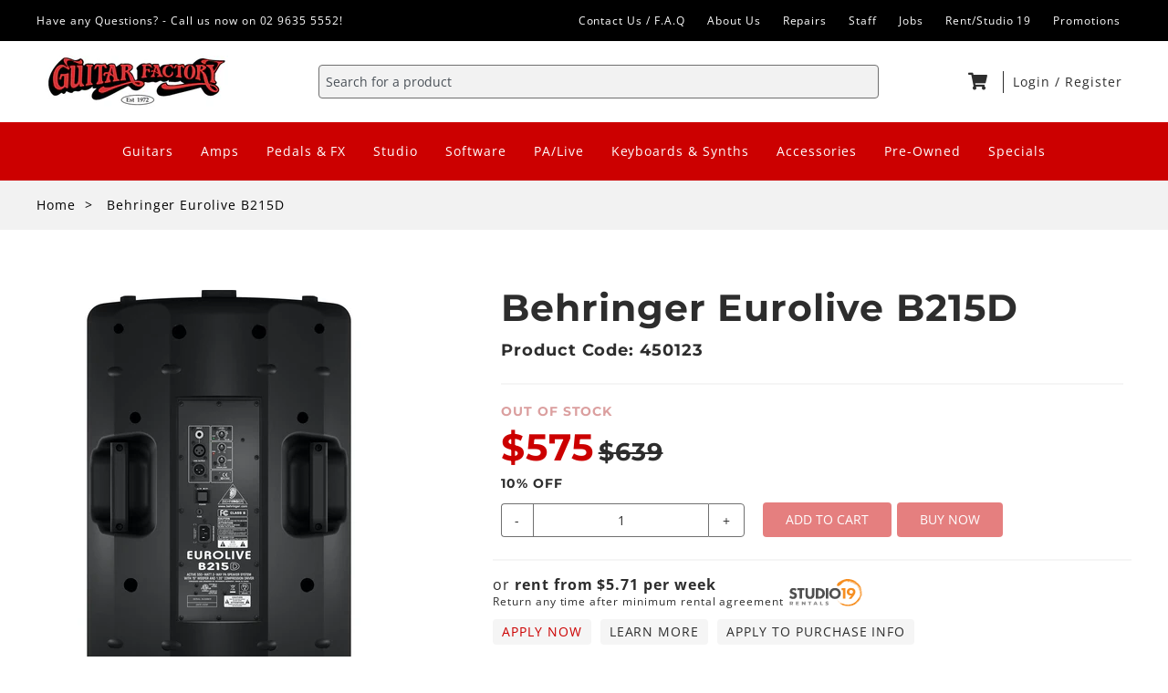

--- FILE ---
content_type: text/html; charset=utf-8
request_url: https://guitarfactory.com.au/products/450123
body_size: 27445
content:
<!doctype html>
<html class="no-js" lang="en">
  <head>
    <meta name="facebook-domain-verification" content="i7qqdr4emc08fzd4ah8knvbfeukqwj" />
    <meta charset="utf-8">
    <meta http-equiv="X-UA-Compatible" content="IE=edge">
    <meta name="viewport" content="width=device-width,initial-scale=1">
    <meta name="theme-color" content="">
    <link rel="canonical" href="https://guitarfactory.com.au/products/450123">
    <link rel="preconnect" href="https://cdn.shopify.com" crossorigin><link rel="icon" type="image/png" href="//guitarfactory.com.au/cdn/shop/files/gfFavicon_32x32.png?v=1629793563"><link rel="preconnect" href="https://fonts.shopifycdn.com" crossorigin><title>Behringer Eurolive B215D</title>

    
      <meta name="description" content="Behringer Eurolive B215D 15in Active Speaker - Active 550-Watt 2-Way PA Speaker System with 15&quot; Woofer and 1.35&quot; Compression Driver.  Features:  High-power 550-Watt 2-way PA sound reinforcement speaker system for live and playback applications Ultra-compact and light weight system delivers excellent sound even at extre">
    

    

<meta property="og:site_name" content="Guitar Factory Parramatta">
<meta property="og:url" content="https://guitarfactory.com.au/products/450123">
<meta property="og:title" content="Behringer Eurolive B215D">
<meta property="og:type" content="product">
<meta property="og:description" content="Behringer Eurolive B215D 15in Active Speaker - Active 550-Watt 2-Way PA Speaker System with 15&quot; Woofer and 1.35&quot; Compression Driver.  Features:  High-power 550-Watt 2-way PA sound reinforcement speaker system for live and playback applications Ultra-compact and light weight system delivers excellent sound even at extre"><meta property="og:image" content="http://guitarfactory.com.au/cdn/shop/products/Behringer-Eurolive-B215D-pop.jpg?v=1631689262">
  <meta property="og:image:secure_url" content="https://guitarfactory.com.au/cdn/shop/products/Behringer-Eurolive-B215D-pop.jpg?v=1631689262">
  <meta property="og:image:width" content="904">
  <meta property="og:image:height" content="1400"><meta property="og:price:amount" content="575.00">
  <meta property="og:price:currency" content="AUD"><meta name="twitter:card" content="summary_large_image">
<meta name="twitter:title" content="Behringer Eurolive B215D">
<meta name="twitter:description" content="Behringer Eurolive B215D 15in Active Speaker - Active 550-Watt 2-Way PA Speaker System with 15&quot; Woofer and 1.35&quot; Compression Driver.  Features:  High-power 550-Watt 2-way PA sound reinforcement speaker system for live and playback applications Ultra-compact and light weight system delivers excellent sound even at extre">


    <script>window.performance && window.performance.mark && window.performance.mark('shopify.content_for_header.start');</script><meta name="facebook-domain-verification" content="i7qqdr4emc08fzd4ah8knvbfeukqwj">
<meta name="google-site-verification" content="i-KAleUBDRwmrAJCqQbpaiV5FPy4U9Rnr5Nq8rJSo4Y">
<meta id="shopify-digital-wallet" name="shopify-digital-wallet" content="/55763206321/digital_wallets/dialog">
<meta name="shopify-checkout-api-token" content="fb34601634da595aa12d0b5cd008ba3d">
<meta id="in-context-paypal-metadata" data-shop-id="55763206321" data-venmo-supported="false" data-environment="production" data-locale="en_US" data-paypal-v4="true" data-currency="AUD">
<link rel="alternate" type="application/json+oembed" href="https://guitarfactory.com.au/products/450123.oembed">
<script async="async" src="/checkouts/internal/preloads.js?locale=en-AU"></script>
<link rel="preconnect" href="https://shop.app" crossorigin="anonymous">
<script async="async" src="https://shop.app/checkouts/internal/preloads.js?locale=en-AU&shop_id=55763206321" crossorigin="anonymous"></script>
<script id="apple-pay-shop-capabilities" type="application/json">{"shopId":55763206321,"countryCode":"AU","currencyCode":"AUD","merchantCapabilities":["supports3DS"],"merchantId":"gid:\/\/shopify\/Shop\/55763206321","merchantName":"Guitar Factory Parramatta","requiredBillingContactFields":["postalAddress","email","phone"],"requiredShippingContactFields":["postalAddress","email","phone"],"shippingType":"shipping","supportedNetworks":["visa","masterCard","amex","jcb"],"total":{"type":"pending","label":"Guitar Factory Parramatta","amount":"1.00"},"shopifyPaymentsEnabled":true,"supportsSubscriptions":true}</script>
<script id="shopify-features" type="application/json">{"accessToken":"fb34601634da595aa12d0b5cd008ba3d","betas":["rich-media-storefront-analytics"],"domain":"guitarfactory.com.au","predictiveSearch":true,"shopId":55763206321,"locale":"en"}</script>
<script>var Shopify = Shopify || {};
Shopify.shop = "guitar-factory-parramatta.myshopify.com";
Shopify.locale = "en";
Shopify.currency = {"active":"AUD","rate":"1.0"};
Shopify.country = "AU";
Shopify.theme = {"name":"guitar-factory-shopify\/main","id":130562883825,"schema_name":"Guitar Factory","schema_version":"1.0.0","theme_store_id":null,"role":"main"};
Shopify.theme.handle = "null";
Shopify.theme.style = {"id":null,"handle":null};
Shopify.cdnHost = "guitarfactory.com.au/cdn";
Shopify.routes = Shopify.routes || {};
Shopify.routes.root = "/";</script>
<script type="module">!function(o){(o.Shopify=o.Shopify||{}).modules=!0}(window);</script>
<script>!function(o){function n(){var o=[];function n(){o.push(Array.prototype.slice.apply(arguments))}return n.q=o,n}var t=o.Shopify=o.Shopify||{};t.loadFeatures=n(),t.autoloadFeatures=n()}(window);</script>
<script>
  window.ShopifyPay = window.ShopifyPay || {};
  window.ShopifyPay.apiHost = "shop.app\/pay";
  window.ShopifyPay.redirectState = null;
</script>
<script id="shop-js-analytics" type="application/json">{"pageType":"product"}</script>
<script defer="defer" async type="module" src="//guitarfactory.com.au/cdn/shopifycloud/shop-js/modules/v2/client.init-shop-cart-sync_IZsNAliE.en.esm.js"></script>
<script defer="defer" async type="module" src="//guitarfactory.com.au/cdn/shopifycloud/shop-js/modules/v2/chunk.common_0OUaOowp.esm.js"></script>
<script type="module">
  await import("//guitarfactory.com.au/cdn/shopifycloud/shop-js/modules/v2/client.init-shop-cart-sync_IZsNAliE.en.esm.js");
await import("//guitarfactory.com.au/cdn/shopifycloud/shop-js/modules/v2/chunk.common_0OUaOowp.esm.js");

  window.Shopify.SignInWithShop?.initShopCartSync?.({"fedCMEnabled":true,"windoidEnabled":true});

</script>
<script>
  window.Shopify = window.Shopify || {};
  if (!window.Shopify.featureAssets) window.Shopify.featureAssets = {};
  window.Shopify.featureAssets['shop-js'] = {"shop-cart-sync":["modules/v2/client.shop-cart-sync_DLOhI_0X.en.esm.js","modules/v2/chunk.common_0OUaOowp.esm.js"],"init-fed-cm":["modules/v2/client.init-fed-cm_C6YtU0w6.en.esm.js","modules/v2/chunk.common_0OUaOowp.esm.js"],"shop-button":["modules/v2/client.shop-button_BCMx7GTG.en.esm.js","modules/v2/chunk.common_0OUaOowp.esm.js"],"shop-cash-offers":["modules/v2/client.shop-cash-offers_BT26qb5j.en.esm.js","modules/v2/chunk.common_0OUaOowp.esm.js","modules/v2/chunk.modal_CGo_dVj3.esm.js"],"init-windoid":["modules/v2/client.init-windoid_B9PkRMql.en.esm.js","modules/v2/chunk.common_0OUaOowp.esm.js"],"init-shop-email-lookup-coordinator":["modules/v2/client.init-shop-email-lookup-coordinator_DZkqjsbU.en.esm.js","modules/v2/chunk.common_0OUaOowp.esm.js"],"shop-toast-manager":["modules/v2/client.shop-toast-manager_Di2EnuM7.en.esm.js","modules/v2/chunk.common_0OUaOowp.esm.js"],"shop-login-button":["modules/v2/client.shop-login-button_BtqW_SIO.en.esm.js","modules/v2/chunk.common_0OUaOowp.esm.js","modules/v2/chunk.modal_CGo_dVj3.esm.js"],"avatar":["modules/v2/client.avatar_BTnouDA3.en.esm.js"],"pay-button":["modules/v2/client.pay-button_CWa-C9R1.en.esm.js","modules/v2/chunk.common_0OUaOowp.esm.js"],"init-shop-cart-sync":["modules/v2/client.init-shop-cart-sync_IZsNAliE.en.esm.js","modules/v2/chunk.common_0OUaOowp.esm.js"],"init-customer-accounts":["modules/v2/client.init-customer-accounts_DenGwJTU.en.esm.js","modules/v2/client.shop-login-button_BtqW_SIO.en.esm.js","modules/v2/chunk.common_0OUaOowp.esm.js","modules/v2/chunk.modal_CGo_dVj3.esm.js"],"init-shop-for-new-customer-accounts":["modules/v2/client.init-shop-for-new-customer-accounts_JdHXxpS9.en.esm.js","modules/v2/client.shop-login-button_BtqW_SIO.en.esm.js","modules/v2/chunk.common_0OUaOowp.esm.js","modules/v2/chunk.modal_CGo_dVj3.esm.js"],"init-customer-accounts-sign-up":["modules/v2/client.init-customer-accounts-sign-up_D6__K_p8.en.esm.js","modules/v2/client.shop-login-button_BtqW_SIO.en.esm.js","modules/v2/chunk.common_0OUaOowp.esm.js","modules/v2/chunk.modal_CGo_dVj3.esm.js"],"checkout-modal":["modules/v2/client.checkout-modal_C_ZQDY6s.en.esm.js","modules/v2/chunk.common_0OUaOowp.esm.js","modules/v2/chunk.modal_CGo_dVj3.esm.js"],"shop-follow-button":["modules/v2/client.shop-follow-button_XetIsj8l.en.esm.js","modules/v2/chunk.common_0OUaOowp.esm.js","modules/v2/chunk.modal_CGo_dVj3.esm.js"],"lead-capture":["modules/v2/client.lead-capture_DvA72MRN.en.esm.js","modules/v2/chunk.common_0OUaOowp.esm.js","modules/v2/chunk.modal_CGo_dVj3.esm.js"],"shop-login":["modules/v2/client.shop-login_ClXNxyh6.en.esm.js","modules/v2/chunk.common_0OUaOowp.esm.js","modules/v2/chunk.modal_CGo_dVj3.esm.js"],"payment-terms":["modules/v2/client.payment-terms_CNlwjfZz.en.esm.js","modules/v2/chunk.common_0OUaOowp.esm.js","modules/v2/chunk.modal_CGo_dVj3.esm.js"]};
</script>
<script>(function() {
  var isLoaded = false;
  function asyncLoad() {
    if (isLoaded) return;
    isLoaded = true;
    var urls = ["https:\/\/cdn.shopify.com\/s\/files\/1\/0557\/6320\/6321\/t\/1\/assets\/globo.menu.init.js?v=1617086475\u0026shop=guitar-factory-parramatta.myshopify.com","https:\/\/chimpstatic.com\/mcjs-connected\/js\/users\/f6a79d8a7613977115285f67a\/01cc7edd14ccf186d191d46ce.js?shop=guitar-factory-parramatta.myshopify.com"];
    for (var i = 0; i < urls.length; i++) {
      var s = document.createElement('script');
      s.type = 'text/javascript';
      s.async = true;
      s.src = urls[i];
      var x = document.getElementsByTagName('script')[0];
      x.parentNode.insertBefore(s, x);
    }
  };
  if(window.attachEvent) {
    window.attachEvent('onload', asyncLoad);
  } else {
    window.addEventListener('load', asyncLoad, false);
  }
})();</script>
<script id="__st">var __st={"a":55763206321,"offset":39600,"reqid":"7c862179-2bb2-44b2-b814-a2a34c4b273d-1768406644","pageurl":"guitarfactory.com.au\/products\/450123","u":"9323bf3c65d0","p":"product","rtyp":"product","rid":6958052212913};</script>
<script>window.ShopifyPaypalV4VisibilityTracking = true;</script>
<script id="captcha-bootstrap">!function(){'use strict';const t='contact',e='account',n='new_comment',o=[[t,t],['blogs',n],['comments',n],[t,'customer']],c=[[e,'customer_login'],[e,'guest_login'],[e,'recover_customer_password'],[e,'create_customer']],r=t=>t.map((([t,e])=>`form[action*='/${t}']:not([data-nocaptcha='true']) input[name='form_type'][value='${e}']`)).join(','),a=t=>()=>t?[...document.querySelectorAll(t)].map((t=>t.form)):[];function s(){const t=[...o],e=r(t);return a(e)}const i='password',u='form_key',d=['recaptcha-v3-token','g-recaptcha-response','h-captcha-response',i],f=()=>{try{return window.sessionStorage}catch{return}},m='__shopify_v',_=t=>t.elements[u];function p(t,e,n=!1){try{const o=window.sessionStorage,c=JSON.parse(o.getItem(e)),{data:r}=function(t){const{data:e,action:n}=t;return t[m]||n?{data:e,action:n}:{data:t,action:n}}(c);for(const[e,n]of Object.entries(r))t.elements[e]&&(t.elements[e].value=n);n&&o.removeItem(e)}catch(o){console.error('form repopulation failed',{error:o})}}const l='form_type',E='cptcha';function T(t){t.dataset[E]=!0}const w=window,h=w.document,L='Shopify',v='ce_forms',y='captcha';let A=!1;((t,e)=>{const n=(g='f06e6c50-85a8-45c8-87d0-21a2b65856fe',I='https://cdn.shopify.com/shopifycloud/storefront-forms-hcaptcha/ce_storefront_forms_captcha_hcaptcha.v1.5.2.iife.js',D={infoText:'Protected by hCaptcha',privacyText:'Privacy',termsText:'Terms'},(t,e,n)=>{const o=w[L][v],c=o.bindForm;if(c)return c(t,g,e,D).then(n);var r;o.q.push([[t,g,e,D],n]),r=I,A||(h.body.append(Object.assign(h.createElement('script'),{id:'captcha-provider',async:!0,src:r})),A=!0)});var g,I,D;w[L]=w[L]||{},w[L][v]=w[L][v]||{},w[L][v].q=[],w[L][y]=w[L][y]||{},w[L][y].protect=function(t,e){n(t,void 0,e),T(t)},Object.freeze(w[L][y]),function(t,e,n,w,h,L){const[v,y,A,g]=function(t,e,n){const i=e?o:[],u=t?c:[],d=[...i,...u],f=r(d),m=r(i),_=r(d.filter((([t,e])=>n.includes(e))));return[a(f),a(m),a(_),s()]}(w,h,L),I=t=>{const e=t.target;return e instanceof HTMLFormElement?e:e&&e.form},D=t=>v().includes(t);t.addEventListener('submit',(t=>{const e=I(t);if(!e)return;const n=D(e)&&!e.dataset.hcaptchaBound&&!e.dataset.recaptchaBound,o=_(e),c=g().includes(e)&&(!o||!o.value);(n||c)&&t.preventDefault(),c&&!n&&(function(t){try{if(!f())return;!function(t){const e=f();if(!e)return;const n=_(t);if(!n)return;const o=n.value;o&&e.removeItem(o)}(t);const e=Array.from(Array(32),(()=>Math.random().toString(36)[2])).join('');!function(t,e){_(t)||t.append(Object.assign(document.createElement('input'),{type:'hidden',name:u})),t.elements[u].value=e}(t,e),function(t,e){const n=f();if(!n)return;const o=[...t.querySelectorAll(`input[type='${i}']`)].map((({name:t})=>t)),c=[...d,...o],r={};for(const[a,s]of new FormData(t).entries())c.includes(a)||(r[a]=s);n.setItem(e,JSON.stringify({[m]:1,action:t.action,data:r}))}(t,e)}catch(e){console.error('failed to persist form',e)}}(e),e.submit())}));const S=(t,e)=>{t&&!t.dataset[E]&&(n(t,e.some((e=>e===t))),T(t))};for(const o of['focusin','change'])t.addEventListener(o,(t=>{const e=I(t);D(e)&&S(e,y())}));const B=e.get('form_key'),M=e.get(l),P=B&&M;t.addEventListener('DOMContentLoaded',(()=>{const t=y();if(P)for(const e of t)e.elements[l].value===M&&p(e,B);[...new Set([...A(),...v().filter((t=>'true'===t.dataset.shopifyCaptcha))])].forEach((e=>S(e,t)))}))}(h,new URLSearchParams(w.location.search),n,t,e,['guest_login'])})(!0,!0)}();</script>
<script integrity="sha256-4kQ18oKyAcykRKYeNunJcIwy7WH5gtpwJnB7kiuLZ1E=" data-source-attribution="shopify.loadfeatures" defer="defer" src="//guitarfactory.com.au/cdn/shopifycloud/storefront/assets/storefront/load_feature-a0a9edcb.js" crossorigin="anonymous"></script>
<script crossorigin="anonymous" defer="defer" src="//guitarfactory.com.au/cdn/shopifycloud/storefront/assets/shopify_pay/storefront-65b4c6d7.js?v=20250812"></script>
<script data-source-attribution="shopify.dynamic_checkout.dynamic.init">var Shopify=Shopify||{};Shopify.PaymentButton=Shopify.PaymentButton||{isStorefrontPortableWallets:!0,init:function(){window.Shopify.PaymentButton.init=function(){};var t=document.createElement("script");t.src="https://guitarfactory.com.au/cdn/shopifycloud/portable-wallets/latest/portable-wallets.en.js",t.type="module",document.head.appendChild(t)}};
</script>
<script data-source-attribution="shopify.dynamic_checkout.buyer_consent">
  function portableWalletsHideBuyerConsent(e){var t=document.getElementById("shopify-buyer-consent"),n=document.getElementById("shopify-subscription-policy-button");t&&n&&(t.classList.add("hidden"),t.setAttribute("aria-hidden","true"),n.removeEventListener("click",e))}function portableWalletsShowBuyerConsent(e){var t=document.getElementById("shopify-buyer-consent"),n=document.getElementById("shopify-subscription-policy-button");t&&n&&(t.classList.remove("hidden"),t.removeAttribute("aria-hidden"),n.addEventListener("click",e))}window.Shopify?.PaymentButton&&(window.Shopify.PaymentButton.hideBuyerConsent=portableWalletsHideBuyerConsent,window.Shopify.PaymentButton.showBuyerConsent=portableWalletsShowBuyerConsent);
</script>
<script data-source-attribution="shopify.dynamic_checkout.cart.bootstrap">document.addEventListener("DOMContentLoaded",(function(){function t(){return document.querySelector("shopify-accelerated-checkout-cart, shopify-accelerated-checkout")}if(t())Shopify.PaymentButton.init();else{new MutationObserver((function(e,n){t()&&(Shopify.PaymentButton.init(),n.disconnect())})).observe(document.body,{childList:!0,subtree:!0})}}));
</script>
<script id='scb4127' type='text/javascript' async='' src='https://guitarfactory.com.au/cdn/shopifycloud/privacy-banner/storefront-banner.js'></script><link id="shopify-accelerated-checkout-styles" rel="stylesheet" media="screen" href="https://guitarfactory.com.au/cdn/shopifycloud/portable-wallets/latest/accelerated-checkout-backwards-compat.css" crossorigin="anonymous">
<style id="shopify-accelerated-checkout-cart">
        #shopify-buyer-consent {
  margin-top: 1em;
  display: inline-block;
  width: 100%;
}

#shopify-buyer-consent.hidden {
  display: none;
}

#shopify-subscription-policy-button {
  background: none;
  border: none;
  padding: 0;
  text-decoration: underline;
  font-size: inherit;
  cursor: pointer;
}

#shopify-subscription-policy-button::before {
  box-shadow: none;
}

      </style>

<script>window.performance && window.performance.mark && window.performance.mark('shopify.content_for_header.end');</script>


    <style data-shopify>
      @font-face {
  font-family: "Open Sans";
  font-weight: 400;
  font-style: normal;
  font-display: swap;
  src: url("//guitarfactory.com.au/cdn/fonts/open_sans/opensans_n4.c32e4d4eca5273f6d4ee95ddf54b5bbb75fc9b61.woff2") format("woff2"),
       url("//guitarfactory.com.au/cdn/fonts/open_sans/opensans_n4.5f3406f8d94162b37bfa232b486ac93ee892406d.woff") format("woff");
}

      @font-face {
  font-family: "Open Sans";
  font-weight: 700;
  font-style: normal;
  font-display: swap;
  src: url("//guitarfactory.com.au/cdn/fonts/open_sans/opensans_n7.a9393be1574ea8606c68f4441806b2711d0d13e4.woff2") format("woff2"),
       url("//guitarfactory.com.au/cdn/fonts/open_sans/opensans_n7.7b8af34a6ebf52beb1a4c1d8c73ad6910ec2e553.woff") format("woff");
}

      @font-face {
  font-family: "Open Sans";
  font-weight: 400;
  font-style: italic;
  font-display: swap;
  src: url("//guitarfactory.com.au/cdn/fonts/open_sans/opensans_i4.6f1d45f7a46916cc95c694aab32ecbf7509cbf33.woff2") format("woff2"),
       url("//guitarfactory.com.au/cdn/fonts/open_sans/opensans_i4.4efaa52d5a57aa9a57c1556cc2b7465d18839daa.woff") format("woff");
}

      @font-face {
  font-family: "Open Sans";
  font-weight: 700;
  font-style: italic;
  font-display: swap;
  src: url("//guitarfactory.com.au/cdn/fonts/open_sans/opensans_i7.916ced2e2ce15f7fcd95d196601a15e7b89ee9a4.woff2") format("woff2"),
       url("//guitarfactory.com.au/cdn/fonts/open_sans/opensans_i7.99a9cff8c86ea65461de497ade3d515a98f8b32a.woff") format("woff");
}

      @font-face {
  font-family: Montserrat;
  font-weight: 700;
  font-style: normal;
  font-display: swap;
  src: url("//guitarfactory.com.au/cdn/fonts/montserrat/montserrat_n7.3c434e22befd5c18a6b4afadb1e3d77c128c7939.woff2") format("woff2"),
       url("//guitarfactory.com.au/cdn/fonts/montserrat/montserrat_n7.5d9fa6e2cae713c8fb539a9876489d86207fe957.woff") format("woff");
}


      :root {
        --font-body-family: "Open Sans", sans-serif;
        --font-body-style: normal;
        --font-body-weight: 400;

        --font-heading-family: Montserrat, sans-serif;
        --font-heading-style: normal;
        --font-heading-weight: 700;

        --font-subheading-family: Montserrat, sans-serif;
        --font-subheading-style: normal;
        --font-subheading-weight: 600;

        --color-base-text: 45, 45, 45;
        --color-base-background: 255, 255, 255;
        --color-base-links: 73, 90, 255;

        --color-base-solid-button-labels: 255, 255, 255;
        --color-base-solid-button-background: 204, 0, 0;
      }

      *,
      *::before,
      *::after {
        box-sizing: inherit;
      }

      html {
        box-sizing: border-box;
        font-size: 16px;
        height: 100%;
      }

      body {
        display: grid;
        grid-template-rows: auto auto 1fr auto;
        grid-template-columns: 100%;
        min-height: 100%;
        margin: 0;
        font-size: 1.5rem;
        letter-spacing: 0.06rem;
        line-height: 1.8;
        font-family: var(--font-body-family);
        font-style: var(--font-body-style);
        font-weight: var(--font-body-weight);
      }

      @media screen and (min-width: 750px) {
        body {
          font-size: 1.6rem;
        }
      }
    </style>

    <link rel="stylesheet" href="https://use.fontawesome.com/releases/v5.5.0/css/all.css">
    <!-- <link href="//guitarfactory.com.au/cdn/shop/t/4/assets/base.css?7224" rel="stylesheet" type="text/css" media="all" /> -->
    <link href="//guitarfactory.com.au/cdn/shop/t/4/assets/theme.css?v=98772140622021504471643934582" rel="stylesheet" type="text/css" media="all" />
    <link href="//guitarfactory.com.au/cdn/shop/t/4/assets/variables.css?v=77778143781926889511643934578" rel="stylesheet" type="text/css" media="all" />
    <script src="//guitarfactory.com.au/cdn/shop/t/4/assets/flickity.pkgd.min.js?v=36202911542973109921643934582" type="text/javascript"></script>
    <script src="//guitarfactory.com.au/cdn/shop/t/4/assets/bg-lazyload.js?v=19423018203074549401643934577" type="text/javascript"></script>
<link rel="preload" as="font" href="//guitarfactory.com.au/cdn/fonts/open_sans/opensans_n4.c32e4d4eca5273f6d4ee95ddf54b5bbb75fc9b61.woff2" type="font/woff2" crossorigin><link rel="preload" as="font" href="//guitarfactory.com.au/cdn/fonts/montserrat/montserrat_n7.3c434e22befd5c18a6b4afadb1e3d77c128c7939.woff2" type="font/woff2" crossorigin><script src="//guitarfactory.com.au/cdn/shopifycloud/storefront/assets/themes_support/option_selection-b017cd28.js" type="text/javascript"></script>

    <script>document.documentElement.className = document.documentElement.className.replace('no-js', 'js');</script>
    <meta name="google-site-verification" content="NE4F5oGsMxUlSysOW-TZX1RGeocpIgGLsM3VFMX-fQE" />
  <link href="https://monorail-edge.shopifysvc.com" rel="dns-prefetch">
<script>(function(){if ("sendBeacon" in navigator && "performance" in window) {try {var session_token_from_headers = performance.getEntriesByType('navigation')[0].serverTiming.find(x => x.name == '_s').description;} catch {var session_token_from_headers = undefined;}var session_cookie_matches = document.cookie.match(/_shopify_s=([^;]*)/);var session_token_from_cookie = session_cookie_matches && session_cookie_matches.length === 2 ? session_cookie_matches[1] : "";var session_token = session_token_from_headers || session_token_from_cookie || "";function handle_abandonment_event(e) {var entries = performance.getEntries().filter(function(entry) {return /monorail-edge.shopifysvc.com/.test(entry.name);});if (!window.abandonment_tracked && entries.length === 0) {window.abandonment_tracked = true;var currentMs = Date.now();var navigation_start = performance.timing.navigationStart;var payload = {shop_id: 55763206321,url: window.location.href,navigation_start,duration: currentMs - navigation_start,session_token,page_type: "product"};window.navigator.sendBeacon("https://monorail-edge.shopifysvc.com/v1/produce", JSON.stringify({schema_id: "online_store_buyer_site_abandonment/1.1",payload: payload,metadata: {event_created_at_ms: currentMs,event_sent_at_ms: currentMs}}));}}window.addEventListener('pagehide', handle_abandonment_event);}}());</script>
<script id="web-pixels-manager-setup">(function e(e,d,r,n,o){if(void 0===o&&(o={}),!Boolean(null===(a=null===(i=window.Shopify)||void 0===i?void 0:i.analytics)||void 0===a?void 0:a.replayQueue)){var i,a;window.Shopify=window.Shopify||{};var t=window.Shopify;t.analytics=t.analytics||{};var s=t.analytics;s.replayQueue=[],s.publish=function(e,d,r){return s.replayQueue.push([e,d,r]),!0};try{self.performance.mark("wpm:start")}catch(e){}var l=function(){var e={modern:/Edge?\/(1{2}[4-9]|1[2-9]\d|[2-9]\d{2}|\d{4,})\.\d+(\.\d+|)|Firefox\/(1{2}[4-9]|1[2-9]\d|[2-9]\d{2}|\d{4,})\.\d+(\.\d+|)|Chrom(ium|e)\/(9{2}|\d{3,})\.\d+(\.\d+|)|(Maci|X1{2}).+ Version\/(15\.\d+|(1[6-9]|[2-9]\d|\d{3,})\.\d+)([,.]\d+|)( \(\w+\)|)( Mobile\/\w+|) Safari\/|Chrome.+OPR\/(9{2}|\d{3,})\.\d+\.\d+|(CPU[ +]OS|iPhone[ +]OS|CPU[ +]iPhone|CPU IPhone OS|CPU iPad OS)[ +]+(15[._]\d+|(1[6-9]|[2-9]\d|\d{3,})[._]\d+)([._]\d+|)|Android:?[ /-](13[3-9]|1[4-9]\d|[2-9]\d{2}|\d{4,})(\.\d+|)(\.\d+|)|Android.+Firefox\/(13[5-9]|1[4-9]\d|[2-9]\d{2}|\d{4,})\.\d+(\.\d+|)|Android.+Chrom(ium|e)\/(13[3-9]|1[4-9]\d|[2-9]\d{2}|\d{4,})\.\d+(\.\d+|)|SamsungBrowser\/([2-9]\d|\d{3,})\.\d+/,legacy:/Edge?\/(1[6-9]|[2-9]\d|\d{3,})\.\d+(\.\d+|)|Firefox\/(5[4-9]|[6-9]\d|\d{3,})\.\d+(\.\d+|)|Chrom(ium|e)\/(5[1-9]|[6-9]\d|\d{3,})\.\d+(\.\d+|)([\d.]+$|.*Safari\/(?![\d.]+ Edge\/[\d.]+$))|(Maci|X1{2}).+ Version\/(10\.\d+|(1[1-9]|[2-9]\d|\d{3,})\.\d+)([,.]\d+|)( \(\w+\)|)( Mobile\/\w+|) Safari\/|Chrome.+OPR\/(3[89]|[4-9]\d|\d{3,})\.\d+\.\d+|(CPU[ +]OS|iPhone[ +]OS|CPU[ +]iPhone|CPU IPhone OS|CPU iPad OS)[ +]+(10[._]\d+|(1[1-9]|[2-9]\d|\d{3,})[._]\d+)([._]\d+|)|Android:?[ /-](13[3-9]|1[4-9]\d|[2-9]\d{2}|\d{4,})(\.\d+|)(\.\d+|)|Mobile Safari.+OPR\/([89]\d|\d{3,})\.\d+\.\d+|Android.+Firefox\/(13[5-9]|1[4-9]\d|[2-9]\d{2}|\d{4,})\.\d+(\.\d+|)|Android.+Chrom(ium|e)\/(13[3-9]|1[4-9]\d|[2-9]\d{2}|\d{4,})\.\d+(\.\d+|)|Android.+(UC? ?Browser|UCWEB|U3)[ /]?(15\.([5-9]|\d{2,})|(1[6-9]|[2-9]\d|\d{3,})\.\d+)\.\d+|SamsungBrowser\/(5\.\d+|([6-9]|\d{2,})\.\d+)|Android.+MQ{2}Browser\/(14(\.(9|\d{2,})|)|(1[5-9]|[2-9]\d|\d{3,})(\.\d+|))(\.\d+|)|K[Aa][Ii]OS\/(3\.\d+|([4-9]|\d{2,})\.\d+)(\.\d+|)/},d=e.modern,r=e.legacy,n=navigator.userAgent;return n.match(d)?"modern":n.match(r)?"legacy":"unknown"}(),u="modern"===l?"modern":"legacy",c=(null!=n?n:{modern:"",legacy:""})[u],f=function(e){return[e.baseUrl,"/wpm","/b",e.hashVersion,"modern"===e.buildTarget?"m":"l",".js"].join("")}({baseUrl:d,hashVersion:r,buildTarget:u}),m=function(e){var d=e.version,r=e.bundleTarget,n=e.surface,o=e.pageUrl,i=e.monorailEndpoint;return{emit:function(e){var a=e.status,t=e.errorMsg,s=(new Date).getTime(),l=JSON.stringify({metadata:{event_sent_at_ms:s},events:[{schema_id:"web_pixels_manager_load/3.1",payload:{version:d,bundle_target:r,page_url:o,status:a,surface:n,error_msg:t},metadata:{event_created_at_ms:s}}]});if(!i)return console&&console.warn&&console.warn("[Web Pixels Manager] No Monorail endpoint provided, skipping logging."),!1;try{return self.navigator.sendBeacon.bind(self.navigator)(i,l)}catch(e){}var u=new XMLHttpRequest;try{return u.open("POST",i,!0),u.setRequestHeader("Content-Type","text/plain"),u.send(l),!0}catch(e){return console&&console.warn&&console.warn("[Web Pixels Manager] Got an unhandled error while logging to Monorail."),!1}}}}({version:r,bundleTarget:l,surface:e.surface,pageUrl:self.location.href,monorailEndpoint:e.monorailEndpoint});try{o.browserTarget=l,function(e){var d=e.src,r=e.async,n=void 0===r||r,o=e.onload,i=e.onerror,a=e.sri,t=e.scriptDataAttributes,s=void 0===t?{}:t,l=document.createElement("script"),u=document.querySelector("head"),c=document.querySelector("body");if(l.async=n,l.src=d,a&&(l.integrity=a,l.crossOrigin="anonymous"),s)for(var f in s)if(Object.prototype.hasOwnProperty.call(s,f))try{l.dataset[f]=s[f]}catch(e){}if(o&&l.addEventListener("load",o),i&&l.addEventListener("error",i),u)u.appendChild(l);else{if(!c)throw new Error("Did not find a head or body element to append the script");c.appendChild(l)}}({src:f,async:!0,onload:function(){if(!function(){var e,d;return Boolean(null===(d=null===(e=window.Shopify)||void 0===e?void 0:e.analytics)||void 0===d?void 0:d.initialized)}()){var d=window.webPixelsManager.init(e)||void 0;if(d){var r=window.Shopify.analytics;r.replayQueue.forEach((function(e){var r=e[0],n=e[1],o=e[2];d.publishCustomEvent(r,n,o)})),r.replayQueue=[],r.publish=d.publishCustomEvent,r.visitor=d.visitor,r.initialized=!0}}},onerror:function(){return m.emit({status:"failed",errorMsg:"".concat(f," has failed to load")})},sri:function(e){var d=/^sha384-[A-Za-z0-9+/=]+$/;return"string"==typeof e&&d.test(e)}(c)?c:"",scriptDataAttributes:o}),m.emit({status:"loading"})}catch(e){m.emit({status:"failed",errorMsg:(null==e?void 0:e.message)||"Unknown error"})}}})({shopId: 55763206321,storefrontBaseUrl: "https://guitarfactory.com.au",extensionsBaseUrl: "https://extensions.shopifycdn.com/cdn/shopifycloud/web-pixels-manager",monorailEndpoint: "https://monorail-edge.shopifysvc.com/unstable/produce_batch",surface: "storefront-renderer",enabledBetaFlags: ["2dca8a86","a0d5f9d2"],webPixelsConfigList: [{"id":"396067057","configuration":"{\"config\":\"{\\\"pixel_id\\\":\\\"G-BHGM2SCT2Q\\\",\\\"target_country\\\":\\\"AU\\\",\\\"gtag_events\\\":[{\\\"type\\\":\\\"begin_checkout\\\",\\\"action_label\\\":\\\"G-BHGM2SCT2Q\\\"},{\\\"type\\\":\\\"search\\\",\\\"action_label\\\":\\\"G-BHGM2SCT2Q\\\"},{\\\"type\\\":\\\"view_item\\\",\\\"action_label\\\":[\\\"G-BHGM2SCT2Q\\\",\\\"MC-06CP8RMLHS\\\"]},{\\\"type\\\":\\\"purchase\\\",\\\"action_label\\\":[\\\"G-BHGM2SCT2Q\\\",\\\"MC-06CP8RMLHS\\\"]},{\\\"type\\\":\\\"page_view\\\",\\\"action_label\\\":[\\\"G-BHGM2SCT2Q\\\",\\\"MC-06CP8RMLHS\\\"]},{\\\"type\\\":\\\"add_payment_info\\\",\\\"action_label\\\":\\\"G-BHGM2SCT2Q\\\"},{\\\"type\\\":\\\"add_to_cart\\\",\\\"action_label\\\":\\\"G-BHGM2SCT2Q\\\"}],\\\"enable_monitoring_mode\\\":false}\"}","eventPayloadVersion":"v1","runtimeContext":"OPEN","scriptVersion":"b2a88bafab3e21179ed38636efcd8a93","type":"APP","apiClientId":1780363,"privacyPurposes":[],"dataSharingAdjustments":{"protectedCustomerApprovalScopes":["read_customer_address","read_customer_email","read_customer_name","read_customer_personal_data","read_customer_phone"]}},{"id":"117506289","configuration":"{\"pixel_id\":\"703254760631911\",\"pixel_type\":\"facebook_pixel\",\"metaapp_system_user_token\":\"-\"}","eventPayloadVersion":"v1","runtimeContext":"OPEN","scriptVersion":"ca16bc87fe92b6042fbaa3acc2fbdaa6","type":"APP","apiClientId":2329312,"privacyPurposes":["ANALYTICS","MARKETING","SALE_OF_DATA"],"dataSharingAdjustments":{"protectedCustomerApprovalScopes":["read_customer_address","read_customer_email","read_customer_name","read_customer_personal_data","read_customer_phone"]}},{"id":"shopify-app-pixel","configuration":"{}","eventPayloadVersion":"v1","runtimeContext":"STRICT","scriptVersion":"0450","apiClientId":"shopify-pixel","type":"APP","privacyPurposes":["ANALYTICS","MARKETING"]},{"id":"shopify-custom-pixel","eventPayloadVersion":"v1","runtimeContext":"LAX","scriptVersion":"0450","apiClientId":"shopify-pixel","type":"CUSTOM","privacyPurposes":["ANALYTICS","MARKETING"]}],isMerchantRequest: false,initData: {"shop":{"name":"Guitar Factory Parramatta","paymentSettings":{"currencyCode":"AUD"},"myshopifyDomain":"guitar-factory-parramatta.myshopify.com","countryCode":"AU","storefrontUrl":"https:\/\/guitarfactory.com.au"},"customer":null,"cart":null,"checkout":null,"productVariants":[{"price":{"amount":575.0,"currencyCode":"AUD"},"product":{"title":"Behringer Eurolive B215D","vendor":"Behringer","id":"6958052212913","untranslatedTitle":"Behringer Eurolive B215D","url":"\/products\/450123","type":"Active Speaker"},"id":"40811723489457","image":{"src":"\/\/guitarfactory.com.au\/cdn\/shop\/products\/Behringer-Eurolive-B215D-pop.jpg?v=1631689262"},"sku":"450123","title":"Default Title","untranslatedTitle":"Default Title"}],"purchasingCompany":null},},"https://guitarfactory.com.au/cdn","7cecd0b6w90c54c6cpe92089d5m57a67346",{"modern":"","legacy":""},{"shopId":"55763206321","storefrontBaseUrl":"https:\/\/guitarfactory.com.au","extensionBaseUrl":"https:\/\/extensions.shopifycdn.com\/cdn\/shopifycloud\/web-pixels-manager","surface":"storefront-renderer","enabledBetaFlags":"[\"2dca8a86\", \"a0d5f9d2\"]","isMerchantRequest":"false","hashVersion":"7cecd0b6w90c54c6cpe92089d5m57a67346","publish":"custom","events":"[[\"page_viewed\",{}],[\"product_viewed\",{\"productVariant\":{\"price\":{\"amount\":575.0,\"currencyCode\":\"AUD\"},\"product\":{\"title\":\"Behringer Eurolive B215D\",\"vendor\":\"Behringer\",\"id\":\"6958052212913\",\"untranslatedTitle\":\"Behringer Eurolive B215D\",\"url\":\"\/products\/450123\",\"type\":\"Active Speaker\"},\"id\":\"40811723489457\",\"image\":{\"src\":\"\/\/guitarfactory.com.au\/cdn\/shop\/products\/Behringer-Eurolive-B215D-pop.jpg?v=1631689262\"},\"sku\":\"450123\",\"title\":\"Default Title\",\"untranslatedTitle\":\"Default Title\"}}]]"});</script><script>
  window.ShopifyAnalytics = window.ShopifyAnalytics || {};
  window.ShopifyAnalytics.meta = window.ShopifyAnalytics.meta || {};
  window.ShopifyAnalytics.meta.currency = 'AUD';
  var meta = {"product":{"id":6958052212913,"gid":"gid:\/\/shopify\/Product\/6958052212913","vendor":"Behringer","type":"Active Speaker","handle":"450123","variants":[{"id":40811723489457,"price":57500,"name":"Behringer Eurolive B215D","public_title":null,"sku":"450123"}],"remote":false},"page":{"pageType":"product","resourceType":"product","resourceId":6958052212913,"requestId":"7c862179-2bb2-44b2-b814-a2a34c4b273d-1768406644"}};
  for (var attr in meta) {
    window.ShopifyAnalytics.meta[attr] = meta[attr];
  }
</script>
<script class="analytics">
  (function () {
    var customDocumentWrite = function(content) {
      var jquery = null;

      if (window.jQuery) {
        jquery = window.jQuery;
      } else if (window.Checkout && window.Checkout.$) {
        jquery = window.Checkout.$;
      }

      if (jquery) {
        jquery('body').append(content);
      }
    };

    var hasLoggedConversion = function(token) {
      if (token) {
        return document.cookie.indexOf('loggedConversion=' + token) !== -1;
      }
      return false;
    }

    var setCookieIfConversion = function(token) {
      if (token) {
        var twoMonthsFromNow = new Date(Date.now());
        twoMonthsFromNow.setMonth(twoMonthsFromNow.getMonth() + 2);

        document.cookie = 'loggedConversion=' + token + '; expires=' + twoMonthsFromNow;
      }
    }

    var trekkie = window.ShopifyAnalytics.lib = window.trekkie = window.trekkie || [];
    if (trekkie.integrations) {
      return;
    }
    trekkie.methods = [
      'identify',
      'page',
      'ready',
      'track',
      'trackForm',
      'trackLink'
    ];
    trekkie.factory = function(method) {
      return function() {
        var args = Array.prototype.slice.call(arguments);
        args.unshift(method);
        trekkie.push(args);
        return trekkie;
      };
    };
    for (var i = 0; i < trekkie.methods.length; i++) {
      var key = trekkie.methods[i];
      trekkie[key] = trekkie.factory(key);
    }
    trekkie.load = function(config) {
      trekkie.config = config || {};
      trekkie.config.initialDocumentCookie = document.cookie;
      var first = document.getElementsByTagName('script')[0];
      var script = document.createElement('script');
      script.type = 'text/javascript';
      script.onerror = function(e) {
        var scriptFallback = document.createElement('script');
        scriptFallback.type = 'text/javascript';
        scriptFallback.onerror = function(error) {
                var Monorail = {
      produce: function produce(monorailDomain, schemaId, payload) {
        var currentMs = new Date().getTime();
        var event = {
          schema_id: schemaId,
          payload: payload,
          metadata: {
            event_created_at_ms: currentMs,
            event_sent_at_ms: currentMs
          }
        };
        return Monorail.sendRequest("https://" + monorailDomain + "/v1/produce", JSON.stringify(event));
      },
      sendRequest: function sendRequest(endpointUrl, payload) {
        // Try the sendBeacon API
        if (window && window.navigator && typeof window.navigator.sendBeacon === 'function' && typeof window.Blob === 'function' && !Monorail.isIos12()) {
          var blobData = new window.Blob([payload], {
            type: 'text/plain'
          });

          if (window.navigator.sendBeacon(endpointUrl, blobData)) {
            return true;
          } // sendBeacon was not successful

        } // XHR beacon

        var xhr = new XMLHttpRequest();

        try {
          xhr.open('POST', endpointUrl);
          xhr.setRequestHeader('Content-Type', 'text/plain');
          xhr.send(payload);
        } catch (e) {
          console.log(e);
        }

        return false;
      },
      isIos12: function isIos12() {
        return window.navigator.userAgent.lastIndexOf('iPhone; CPU iPhone OS 12_') !== -1 || window.navigator.userAgent.lastIndexOf('iPad; CPU OS 12_') !== -1;
      }
    };
    Monorail.produce('monorail-edge.shopifysvc.com',
      'trekkie_storefront_load_errors/1.1',
      {shop_id: 55763206321,
      theme_id: 130562883825,
      app_name: "storefront",
      context_url: window.location.href,
      source_url: "//guitarfactory.com.au/cdn/s/trekkie.storefront.55c6279c31a6628627b2ba1c5ff367020da294e2.min.js"});

        };
        scriptFallback.async = true;
        scriptFallback.src = '//guitarfactory.com.au/cdn/s/trekkie.storefront.55c6279c31a6628627b2ba1c5ff367020da294e2.min.js';
        first.parentNode.insertBefore(scriptFallback, first);
      };
      script.async = true;
      script.src = '//guitarfactory.com.au/cdn/s/trekkie.storefront.55c6279c31a6628627b2ba1c5ff367020da294e2.min.js';
      first.parentNode.insertBefore(script, first);
    };
    trekkie.load(
      {"Trekkie":{"appName":"storefront","development":false,"defaultAttributes":{"shopId":55763206321,"isMerchantRequest":null,"themeId":130562883825,"themeCityHash":"12006578197401844562","contentLanguage":"en","currency":"AUD","eventMetadataId":"e93a0a03-c9aa-4108-965c-097d738f5fe1"},"isServerSideCookieWritingEnabled":true,"monorailRegion":"shop_domain","enabledBetaFlags":["65f19447"]},"Session Attribution":{},"S2S":{"facebookCapiEnabled":true,"source":"trekkie-storefront-renderer","apiClientId":580111}}
    );

    var loaded = false;
    trekkie.ready(function() {
      if (loaded) return;
      loaded = true;

      window.ShopifyAnalytics.lib = window.trekkie;

      var originalDocumentWrite = document.write;
      document.write = customDocumentWrite;
      try { window.ShopifyAnalytics.merchantGoogleAnalytics.call(this); } catch(error) {};
      document.write = originalDocumentWrite;

      window.ShopifyAnalytics.lib.page(null,{"pageType":"product","resourceType":"product","resourceId":6958052212913,"requestId":"7c862179-2bb2-44b2-b814-a2a34c4b273d-1768406644","shopifyEmitted":true});

      var match = window.location.pathname.match(/checkouts\/(.+)\/(thank_you|post_purchase)/)
      var token = match? match[1]: undefined;
      if (!hasLoggedConversion(token)) {
        setCookieIfConversion(token);
        window.ShopifyAnalytics.lib.track("Viewed Product",{"currency":"AUD","variantId":40811723489457,"productId":6958052212913,"productGid":"gid:\/\/shopify\/Product\/6958052212913","name":"Behringer Eurolive B215D","price":"575.00","sku":"450123","brand":"Behringer","variant":null,"category":"Active Speaker","nonInteraction":true,"remote":false},undefined,undefined,{"shopifyEmitted":true});
      window.ShopifyAnalytics.lib.track("monorail:\/\/trekkie_storefront_viewed_product\/1.1",{"currency":"AUD","variantId":40811723489457,"productId":6958052212913,"productGid":"gid:\/\/shopify\/Product\/6958052212913","name":"Behringer Eurolive B215D","price":"575.00","sku":"450123","brand":"Behringer","variant":null,"category":"Active Speaker","nonInteraction":true,"remote":false,"referer":"https:\/\/guitarfactory.com.au\/products\/450123"});
      }
    });


        var eventsListenerScript = document.createElement('script');
        eventsListenerScript.async = true;
        eventsListenerScript.src = "//guitarfactory.com.au/cdn/shopifycloud/storefront/assets/shop_events_listener-3da45d37.js";
        document.getElementsByTagName('head')[0].appendChild(eventsListenerScript);

})();</script>
  <script>
  if (!window.ga || (window.ga && typeof window.ga !== 'function')) {
    window.ga = function ga() {
      (window.ga.q = window.ga.q || []).push(arguments);
      if (window.Shopify && window.Shopify.analytics && typeof window.Shopify.analytics.publish === 'function') {
        window.Shopify.analytics.publish("ga_stub_called", {}, {sendTo: "google_osp_migration"});
      }
      console.error("Shopify's Google Analytics stub called with:", Array.from(arguments), "\nSee https://help.shopify.com/manual/promoting-marketing/pixels/pixel-migration#google for more information.");
    };
    if (window.Shopify && window.Shopify.analytics && typeof window.Shopify.analytics.publish === 'function') {
      window.Shopify.analytics.publish("ga_stub_initialized", {}, {sendTo: "google_osp_migration"});
    }
  }
</script>
<script
  defer
  src="https://guitarfactory.com.au/cdn/shopifycloud/perf-kit/shopify-perf-kit-3.0.3.min.js"
  data-application="storefront-renderer"
  data-shop-id="55763206321"
  data-render-region="gcp-us-central1"
  data-page-type="product"
  data-theme-instance-id="130562883825"
  data-theme-name="Guitar Factory"
  data-theme-version="1.0.0"
  data-monorail-region="shop_domain"
  data-resource-timing-sampling-rate="10"
  data-shs="true"
  data-shs-beacon="true"
  data-shs-export-with-fetch="true"
  data-shs-logs-sample-rate="1"
  data-shs-beacon-endpoint="https://guitarfactory.com.au/api/collect"
></script>
</head>

  <body>

    <div id="shopify-section-header" class="shopify-section"><style>
  .top--header {
    background-color: #ffffff;
    color: #2d2d2d;
  }

  .top--nav {
    background-color: #cc0000;
    color: #ffffff;
  }

  .top--nav ul li:not(.dropdown__link):hover, .top--nav ul li:not(.dropdown__link).is-active {
    color: rgba(255, 255, 255, 0.75)
  }

  .top--announcement {
    background-color: #000000;
    color: #ffffff;
  }

  .cart-icon span {
    background-color: #cc0000;
    color: #ffffff;
  }
</style><div class="top top--announcement">
    <div class="container "><div class="top__links has-link-inherit has-no-wrap"><p class="has-no-margin">Have any Questions? - Call us now on 02 9635 5552!</p>
</div><div class="top__links has-no-wrap is-tablet-up is-end has-text-right">
          <ul>
            <li>
                <a href="/pages/contact-us">
                  Contact Us / F.A.Q
                </a>
              </li><li>
                <a href="/pages/about-us">
                  About Us
                </a>
              </li><li>
                <a href="/pages/repairs">
                  Repairs
                </a>
              </li><li>
                <a href="/pages/staff">
                  Staff
                </a>
              </li><li>
                <a href="/pages/jobs">
                  Jobs
                </a>
              </li><li>
                <a href="/pages/rent-studio-19">
                  Rent/Studio 19
                </a>
              </li><li>
                <a href="/pages/promotions">
                  Promotions
                </a>
              </li>
          </ul>
        </div></div>
  </div><div class="top top--header is-mobile-responsive">
  <div class="container"><a class="top__brand"
        href="/">
        <img src="//guitarfactory.com.au/cdn/shop/files/guitarfactory_logo_200x.jpg?v=1617085876"
          width="200"
          alt="Guitar Factory Parramatta, Sydney Australia. Online music shop. Music Shop Sydney. Electric Guitars, Keyboards, PA, Studio, Drums, Musical Instruments, Accessories and Repairs."
          style="max-width: 200px;"
          />
      </a><form class="top__search"
        action="/search"
        id="search_form"
        style="position: relative;">
        <input type="hidden"
          name="type"
          value="product">
        <div class="is-input-group">
          <input type="text"
            placeholder="Search for a product"
            name="q"
            id="search_input"
            value=""
            autocorrect="off"
            autocomplete="off"
            autocapitalize="off"
            spellcheck="false" />
        </div>
        <div class="dropdown dropdown--search"
          id="search_dropdown">
          <div class="dropdown--search__header">
            <span>PRODUCTS</span>
            <a class="button--close has-no-background"
              id="close_search_dropdown"></a>
            <hr class="has-no-margin" />
          </div>
          <div id="product_suggestions"></div>
          <div class="dropdown--search__footer">
            <hr class="has-no-margin" />
            <a href="#"
              id="submit_search">
              Search for "<span id="search_query"></span>"
            </a>
          </div>
        </div>
      </form>
      <div class="top__social override-mobile is-tablet-down is-end">
        <ul>
          <li>
            <a href="#"
              toggle-mobile-search>
              <i class="fas fa-search fa-lg"></i>
            </a>
          </li>
        </ul>
      </div><div class="top__social override-mobile ">
        <ul>
          <li>
            <a class="cart-icon" href="/cart">
              <i class="fas fa-shopping-cart fa-lg"></i></a>
          </li>
        </ul>
      </div><div class="top__divider is-tablet-up"></div><div class="top__social is-tablet-up">
        <ul>
          <li class="has-no-wrap"><a href="/account/login">
                Login
              </a>
              /
              <a href="/account/register">
                Register
              </a></li>
        </ul>
      </div><div class="top__burger is-mobile-only ">
      <span toggle-mobile-nav></span>
    </div>
  </div>
</div><div class="top top--nav is-mobile-responsive"
    id="nav_links">
    <div class="container has-centered">
      <div class="top__links">
        <ul><li class="has-dropdown is-hoverable">
                  <a href="#">Guitars</a>
                  <ul class="dropdown"><li class="dropdown__link">
                        <a href="/collections/guitars">
                          Electric Guitars
                        </a>
                      </li><li class="dropdown__link">
                        <a href="/collections/bass-guitars">
                          Bass Guitars
                        </a>
                      </li><li class="dropdown__link">
                        <a href="/collections/acoustic-guitars">
                          Acoustic Guitars
                        </a>
                      </li><li class="dropdown__link">
                        <a href="/collections/classical-guitars">
                          Classical Guitars
                        </a>
                      </li><li class="dropdown__link">
                        <a href="/collections/travel-guitars">
                          Travel Guitars
                        </a>
                      </li><li class="dropdown__link">
                        <a href="/collections/pre-owned-vintage">
                          Pre-Owned &amp; Vintage
                        </a>
                      </li><li class="dropdown__link">
                        <a href="/collections/ukuleles">
                          Ukuleles
                        </a>
                      </li><li class="dropdown__link">
                        <a href="/collections/left-handed">
                          Left Handed Guitars
                        </a>
                      </li></ul>
                </li><li class="has-dropdown is-hoverable is-dropdown-bar">
                  <a href="#">Amps</a>
                  <ul class="dropdown"><li class="dropdown__link">
                        <a href="/collections/amplifiers">
                          <b>Amplifiers</b>
                        </a>
                        <hr class="has-no-margin is-tablet-up">
                        <ul class="is-block"><li class="dropdown__link">
                              <a href="https://guitarfactory.com.au/collections/amplifiers?filter.v.price.gte=&filter.v.price.lte=&filter.p.product_type=Amplifier&filter.v.option.instrument=Guitar">
                                Guitar Amps
                              </a>
                            </li><li class="dropdown__link">
                              <a href="https://guitarfactory.com.au/collections/amplifiers?filter.v.price.gte=&filter.v.price.lte=&filter.v.option.instrument=Bass">
                                Bass Amps
                              </a>
                            </li><li class="dropdown__link">
                              <a href="https://guitarfactory.com.au/collections/amplifiers?filter.v.price.gte=&filter.v.price.lte=&filter.v.option.instrument=Acoustic">
                                Acoustic Amps
                              </a>
                            </li><li class="dropdown__link">
                              <a href="https://guitarfactory.com.au/collections/amplifiers?filter.v.price.gte=&filter.v.price.lte=&filter.v.option.type=Modelling">
                                Modelling Amps
                              </a>
                            </li><li class="dropdown__link">
                              <a href="https://guitarfactory.com.au/collections/amplifiers?filter.v.price.gte=&filter.v.price.lte=&filter.v.option.form=Headphone">
                                Headphone Amps
                              </a>
                            </li><li class="dropdown__link">
                              <a href="https://guitarfactory.com.au/collections/amplifiers?filter.v.price.gte=&filter.v.price.lte=&filter.v.option.instrument=Multi">
                                Multi-Input Amps
                              </a>
                            </li></ul>
                      </li><li class="dropdown__link">
                        <a href="https://guitar-factory-parramatta.myshopify.com/collections/amplifiers?filter.v.price.gte=&filter.v.price.lte=&filter.v.option.form=Speaker+Cabinet">
                          <b>Speaker Cabinets</b>
                        </a>
                        <hr class="has-no-margin is-tablet-up">
                        <ul class="is-block"><li class="dropdown__link">
                              <a href="https://guitarfactory.com.au/collections/amplifiers?filter.v.price.gte=&filter.v.price.lte=&filter.v.option.instrument=Guitar&filter.v.option.form=Speaker+Cabinet">
                                Guitar Cabs
                              </a>
                            </li><li class="dropdown__link">
                              <a href="https://guitarfactory.com.au/collections/amplifiers?filter.v.price.gte=&filter.v.price.lte=&filter.v.option.instrument=Bass&filter.v.option.form=Speaker+Cabinet">
                                Bass Cabs
                              </a>
                            </li><li class="dropdown__link">
                              <a href="https://guitarfactory.com.au/collections/amplifiers?filter.v.price.gte=&filter.v.price.lte=&filter.p.product_type=Full+Range+Speaker+Cabinet">
                                Full Range
                              </a>
                            </li></ul>
                      </li><li class="dropdown__link">
                        <a href="https://guitarfactory.com.au/collections/amplifiers?filter.v.price.gte=&filter.v.price.lte=&filter.v.option.type=Accessory">
                          <b>Amp Accessories</b>
                        </a>
                        <hr class="has-no-margin is-tablet-up">
                        <ul class="is-block"><li class="dropdown__link">
                              <a href="https://guitarfactory.com.au/collections/amplifiers?filter.v.price.gte=&filter.v.price.lte=&filter.p.product_type=Attenuator&filter.p.product_type=Loadbox">
                                Attenuator / Loadbox
                              </a>
                            </li><li class="dropdown__link">
                              <a href="https://guitarfactory.com.au/collections/amplifiers?filter.v.price.gte=&filter.v.price.lte=&filter.p.product_type=Footswitch&filter.p.product_type=Wireless+Footswitch">
                                Footswitches
                              </a>
                            </li><li class="dropdown__link">
                              <a href="https://guitarfactory.com.au/collections/accessories?filter.v.price.gte=&filter.v.price.lte=&filter.p.product_type=Cables+-+Speaker">
                                Amp Speaker Cables
                              </a>
                            </li><li class="dropdown__link">
                              <a href="/collections/amp-stands">
                                Amp Stands
                              </a>
                            </li></ul>
                      </li><li class="dropdown__link">
                        <a href="https://guitarfactory.com.au/collections/pre-owned-vintage?filter.v.price.gte=&filter.v.price.lte=&filter.p.product_type=Amplifier&filter.p.product_type=Full+Range+Speaker+Cabinet">
                          <b>Pre-Owned &amp; Vintage Amps</b>
                        </a>
                        <hr class="has-no-margin is-tablet-up">
                        <ul class="is-block"></ul>
                      </li></ul>
                </li><li>
                <a href="/collections/pedals-fx">
                  Pedals &amp; FX
                </a>
              </li><li>
                <a href="/collections/studio">
                  Studio
                </a>
              </li><li>
                <a href="/collections/software">
                  Software
                </a>
              </li><li class="has-dropdown is-hoverable">
                  <a href="#">PA/Live</a>
                  <ul class="dropdown"><li class="dropdown__link">
                        <a href="/collections/microphones">
                          Microphones
                        </a>
                      </li><li class="dropdown__link">
                        <a href="/collections/mixers">
                          Mixers
                        </a>
                      </li><li class="dropdown__link">
                        <a href="/collections/speakers">
                          Speakers
                        </a>
                      </li><li class="dropdown__link">
                        <a href="/collections/wireless">
                          Wireless
                        </a>
                      </li><li class="dropdown__link">
                        <a href="/collections/in-ear-monitoring">
                          In-Ear Monitoring
                        </a>
                      </li></ul>
                </li><li class="has-dropdown is-hoverable">
                  <a href="#">Keyboards &amp; Synths</a>
                  <ul class="dropdown"><li class="dropdown__link">
                        <a href="/collections/keyboards">
                          Keyboards
                        </a>
                      </li><li class="dropdown__link">
                        <a href="/collections/workstations">
                          Workstations
                        </a>
                      </li><li class="dropdown__link">
                        <a href="/collections/digital-pianos">
                          Digital Pianos
                        </a>
                      </li><li class="dropdown__link">
                        <a href="/collections/synthesizers">
                          Synthesizers
                        </a>
                      </li><li class="dropdown__link">
                        <a href="/collections/drum-machies-samplers-grooveboxes">
                          Drum Machines, Samplers &amp; Grooveboxes
                        </a>
                      </li></ul>
                </li><li>
                <a href="/collections/accessories">
                  Accessories
                </a>
              </li><li>
                <a href="/collections/pre-owned-vintage">
                  Pre-Owned
                </a>
              </li><li>
                <a href="/collections/specials">
                  Specials
                </a>
              </li></ul>
        <ul class="is-mobile-only"><li><hr /></li>
            <li>
                <a href="/pages/contact-us">
                  Contact Us / F.A.Q
                </a>
              </li><li>
                <a href="/pages/about-us">
                  About Us
                </a>
              </li><li>
                <a href="/pages/repairs">
                  Repairs
                </a>
              </li><li>
                <a href="/pages/staff">
                  Staff
                </a>
              </li><li>
                <a href="/pages/jobs">
                  Jobs
                </a>
              </li><li>
                <a href="/pages/rent-studio-19">
                  Rent/Studio 19
                </a>
              </li><li>
                <a href="/pages/promotions">
                  Promotions
                </a>
              </li>
<li>
                <a href="/account/login">
                  Login
                </a>
              </li>
              <li>
                <a href="/account/register">
                  Register
                </a>
              </li></ul>
      </div>
    </div>
  </div><script src="//guitarfactory.com.au/cdn/shop/t/4/assets/search-suggestions.js?v=99897980737474886851643934577" type="text/javascript"></script>


</div>
    <div id="shopify-section-breadcrumb" class="shopify-section"><style>
    .breadcrumb {
      background-color: #f2f2f2;
      color: #000000;
    }
  </style>

  <nav class="breadcrumb is-tablet-up">
    <div class="container">
      <ul>
        <li>
          <a href="/">Home</a>
        </li><li class="is-active">
              <a href="/products/450123">Behringer Eurolive B215D</a>
            </li></ul>
    </div>
  </nav>
</div>

    <main id="MainContent" class="content-for-layout focus-none" role="main" tabindex="-1">
      <section id="shopify-section-template--15650825994481__main" class="shopify-section"><link
  rel="stylesheet"
  href="https://cdn.jsdelivr.net/npm/@fancyapps/ui/dist/fancybox.css"
/>



<div class="section is-small">
  <div class="container product-page">
    <div class="grid is-flex-start">
      <div class="column is-one-third grid">
        <div class="column is-full">
          <div class="image"
            id="product_images"><div style="width: 100%"
                trigger-image-zoom
                data-image-index="0">
                <img class="product-page__image"
                data-flickity-lazyload="//guitarfactory.com.au/cdn/shop/products/Behringer-Eurolive-B215D-pop_large.jpg?v=1631689262"
                alt="Behringer Eurolive B215D"
                style="width: auto; margin: auto; cursor: zoom-in;" />
              </div></div>
        </div></div>
      <div class="column is-mobile-only">
        <hr />
      </div>
      <div class="column is-offset-1 grid has-no-padding">
        <div class="column is-full product-page__title">
          <h1>Behringer Eurolive B215D</h1><h5>Product Code: 450123</h5></div>
        <div class="column is-full">
          <hr class="has-no-margin" />
        </div>
        <div class="column is-full product-page__price has-no-padding-bottom"><div class="has-text-success has-font-semibold is-hidden"
              id="in_stock_alert">
              <span id="stock_level">0</span> Currently In Stock
            </div>
            <div class="has-text-danger has-font-semibold "
              id="out_of_stock_alert">
              OUT OF STOCK
            </div><h1 class="has-text-primary is-inline-block has-no-margin"
            id="price_display">
            $575
          </h1>
          <h3 class="is-inline-block has-no-margin "
            id="price_compare">
            <s>$639</s>
          </h3><div class="has-font-semibold "
            id="price_discount">
            <span>10</span>% OFF
          </div>
        </div>
        <form class="column is-full product-page__form has-no-padding-top"
          action="/cart/add"
          method="post"
          enctype="multipart/form-data">
          <div class="form-container"></div>

          <div class="is-input-group">
            <span id=product_quantity_decrease>
              -
            </span>
            <input type="number"
              id="product_quantity"
              class="has-text-center"
              validate-quantity
              name="quantity"
              value="1"
              min="1"
              pattern="[0-9]*"/>
            <span id="product_quantity_increase">
              +
            </span>
          </div>
          <div class="is-button-group">
            <button type="button"
              class="button is-primary is-rounded"
              id="add_to_cart"
              disabled>
              ADD TO CART
            </button>
            <button type="button"
              class="button is-primary is-rounded"
              id="buy_now"
              disabled>
              BUY NOW
            </button>
          </div>

          <div class="is-select is-hidden">
            <select name="id"
              id="product-template--15650825994481__main">
              
<option value="40811723489457"
                  data-option-1="Default Title"
                  
                  
                  selected="selected"
                  data-soh="0"
                  data-price="57500"
                  data-compare="63900"
                  
                  
                  data-discount="10"

                  class="is-disabled">
                  Default Title
                </option>
              
            </select>
          </div>
          <div>
            <small class="has-text-danger is-hidden"
              id="add_to_cart_error">Item could not be added to your cart.</small>
          </div>
        </form>
        
        <!-- Zip WIDGET -->
<!-- Zip Javascript Library -->
<script type="text/javascript" src="https://static.zipmoney.com.au/lib/js/zm-widget-js/dist/zip-widget.min.js"></script>
<div data-zm-merchant="a0cbf293-db65-4933-b1fa-8f299b6e90c5" data-env="production"></div>
<style>
  #shopify-zip-prod-widget > iframe {
    height: 60px!important;
    max-width: min-content!important;
    position: relative !important;
    right: 20px !important;
  }
</style>
<span style="cursor:pointer" id="shopify-zip-prod-widget" data-zm-asset="productwidget" data-zm-widget="popup" data-zm-popup-asset="termsdialog"></span>
<!-- end Zip WIDGET -->


      </div>
      <div class="column is-full">
        <div class="tabs has-border is-primary">
          <ul class="tabs__list">
            <li class="is-active">
              <a href="#"
                toggle-tab-item
                data-target="description_tab">
                Description</a>
            </li>
          </ul>
          <div class="tabs__content is-open"
            id="description_tab">
            <p>
              Behringer Eurolive B215D 15in Active Speaker - Active 550-Watt 2-Way PA Speaker System with 15" Woofer and 1.35" Compression Driver. 
<div>
<br>
</div>
<div>Features: </div>
<div>
<ul>
    <li>High-power 550-Watt 2-way PA sound reinforcement speaker system for live and playback applications</li>
    <li>Ultra-compact and light weight system delivers excellent sound even at extreme sound pressure levels</li>
    <li>Revolutionary Class-D amplifier technology: enormous power, incredible sonic performance and super-light weight</li>
    <li>Internal switch-mode power supply for noise-free audio, superior transient response and very low power consumption</li>
    <li>Integrated sound processor for ultimate system control and speaker protection</li>
    <li>Extremely powerful 15'' long-excursion driver provides incredibly deep bass and acoustic power</li>
</ul>
</div>
            </p>
          </div>
        </div>
      </div>
    </div>
  </div>
</div>

<div class="cart-popup"
  id="cart_popup"
  tabindex="-1">
  <div class="grid is-vertical has-text-center">
    <div class="column">
      JUST ADDED TO YOUR CART
      <hr class="has-no-margin" />
    </div>
    <div class="column">
      <h6 class="has-no-margin"
        id="popup_product_title"></h6>
      <span id="popup_id"></span>
    </div>
    <div class="column">
      <a href="/cart"
        class="button is-primary is-outline is-rounded is-full has-no-margin">
        VIEW CART (<span id="popup_cart_count">0</span>)
      </a>
    </div>
    <small class="column">
      <a href="#"
        class="has-text-dark-grey"
        style="text-decoration: underline;"
        close-cart-popup>Continue shopping</a>
    </small>
  </div>
</div>

<script src="//guitarfactory.com.au/cdn/shop/t/4/assets/cart-popup.js?v=53024929823102836171643934582" type="text/javascript"></script>

<script src="https://cdn.jsdelivr.net/npm/@fancyapps/ui@4.0/dist/fancybox.umd.js"></script>
<script>

  var gallery = [{
        src: "//guitarfactory.com.au/cdn/shop/products/Behringer-Eurolive-B215D-pop_2000x.jpg?v=1631689262",
        thumb: "//guitarfactory.com.au/cdn/shop/products/Behringer-Eurolive-B215D-pop_compact.jpg?v=1631689262"
      },];

  function showFancyBox(i = 0) {
    Fancybox.show(gallery, {
      Thumbs: {
        Carousel: {
          fill: false,
          center: true,
        },
      },
      Image: {
        zoom: false
      },
      dragToClose: true,
      startIndex: i
    });
  }

  var elems = document.querySelectorAll('[trigger-image-zoom]');
  for (var i = elems.length; i--;) {
    elems[i].addEventListener('click', function(e) {
      let i = e.currentTarget.dataset.imageIndex;
      showFancyBox(i);
    });
  }
</script>

<script>
  new Flickity('#product_images', {
    cellAlign: 'center',
    lazyLoad: true,
    prevNextButtons: false,
    pageDots: document.querySelectorAll('.product-page__image').length > 1 ? true : false,
    adaptiveHeight: true
  });

  new Flickity('#product_thumbnails', {
    lazyLoad: 5,
    pageDots: false,
    asNavFor: '#product_images',
    prevNextButtons: false
  });

  var elems = document.querySelectorAll('[trigger-product-option]');
  for (var i = elems.length; i--;) {
    elems[i].addEventListener('change', function(e) {
      updateVariation();
      checkCurrSelectionSoldOut();
    });
  }

  document.getElementById('product_quantity_decrease').addEventListener('click', function(e) {
    var input = document.getElementById('product_quantity');
    input.value = parseInt(input.value) - 1;
    validateQuantity(document.getElementById('product_quantity'));
  });

  document.getElementById('product_quantity_increase').addEventListener('click', function(e) {
    var input = document.getElementById('product_quantity');
    input.value = parseInt(input.value) + 1;
    validateQuantity(document.getElementById('product_quantity'));
  });

  document.getElementById('product_quantity').addEventListener('input', function(e) {
    validateQuantity(e.currentTarget);
  });

  function validateQuantity(e) {
    var quantity = parseInt(e.value);
    if(quantity < 1 || Number.isNaN(quantity)) {
      e.value = 1;
    }
  }

  function checkCurrSelectionSoldOut() {
    var select = document.getElementById('product-template--15650825994481__main');
    var options = [];
    for(var i = 1; i <= 1; i++) {
      let option = document.getElementById(`product-option-${i}`);
      if(option !== undefined || option !== null) {
        options.push(option);
      }
    }
    options.forEach(function(item,index) {
      var optionQuery = '';
      for(var i = 0; i < 1; i++) {
        if(i == index) {
          continue;
        }
        var opt = document.getElementById(`product-option-${i + 1}`);
        optionQuery += `[data-option-${i + 1}="${opt.value}"]`;
      }
      for(var i = 0; i < item.length; i++) {
        co = item.options[i];
        var option = select.querySelector(optionQuery+`[data-option-${index + 1}="${co.value}"]`);
        if(option !== null) {
          if(option.classList.contains('is-disabled')) {
            co.classList.add('has-text-muted');
            co.innerHTML = co.value + " - Sold out";
          }
          else {
            co.classList.remove('has-text-muted');
            co.innerHTML = co.value;
          }
        }
      }
    });
  }

  function updateVariation() {
    var optionQuery = '';
    for(var i = 1; i <= 1; i++) {
      var opt = document.getElementById(`product-option-${i}`);
      optionQuery += `[data-option-${i}="${opt.value}"]`;
    }
    var select = document.getElementById('product-template--15650825994481__main');
    var option = select.querySelector(optionQuery);
    var cart_button = document.getElementById('add_to_cart');
    var buy_button = document.getElementById('buy_now');
    var price = document.getElementById('price_display');
    var compare = document.getElementById('price_compare');
    var discount = document.getElementById('price_discount');
    var stock = document.getElementById('stock_level');var istock = document.getElementById('in_stock_alert');
      var ostock = document.getElementById('out_of_stock_alert');if(option !== null) {stock.innerHTML = option.dataset.soh;option.selected = 'selected';
      if(option.classList.contains('is-disabled')) {
        cart_button.setAttribute('disabled', 'disabled');
        buy_button.setAttribute('disabled', 'disabled');istock.classList.add('is-hidden');
          ostock.classList.remove('is-hidden');}
      else {
        cart_button.removeAttribute('disabled');
        buy_button.removeAttribute('disabled');istock.classList.remove('is-hidden');
          ostock.classList.add('is-hidden');}
      if(option.hasAttribute('data-compare')) {
        compare.querySelector('s').innerHTML = Shopify.formatMoney(option.dataset.compare);
        compare.classList.remove('is-hidden');
        price.classList.add('has-text-primary');
      }
      else {
        compare.classList.add('is-hidden');
        price.classList.remove('has-text-primary');
      }
      if(option.hasAttribute('data-discount')) {
        discount.querySelector('span').innterHtml = option.dataset.discount;
        discount.classList.remove('is-hidden');
      }
      else {
        discount.classList.add('is-hidden');
      }
      price.innerHTML = Shopify.formatMoney(option.dataset.price);
    }
    else {
      button.setAttribute('disabled', 'disabled');
      button.innerHTML = 'Sold out';
    }
  }document.getElementById('add_to_cart')
    .addEventListener('click', function(e) {
      e.preventDefault();
      let form = document.querySelector('form[action="/cart/add"]');
      let formData = new FormData(form);
      // for (var pair of formData.entries()) {
      //   console.log(pair[0]+ ', ' + pair[1]);
      // }
      document.getElementById('popup_id').innerHTML = `x ${formData.get('quantity')}`;
      var err_msg = document.getElementById('add_to_cart_error');
      err_msg.classList.add('is-hidden');

      fetch('/cart/add.js', {
        method: 'POST',
        headers: {
          'X-Requested-With': 'XMLHttpRequest'
        },
        body: formData
      })
      .then(function(response) {
        return response.json();
      })
      .then(product => {
        if(product.status != undefined) {
          switch (product.status) {
            case 422:
              err_msg.innerHTML = product.description;
              break;
            default:
              err_msg.innerHTML = 'Item could not be added to your cart.';
          }
          err_msg.classList.remove('is-hidden');
        }
        else {
          updateCartPopup(product.product_title);
        }
      });
    });

  document.getElementById('buy_now')
    .addEventListener('click', function(e) {
      e.preventDefault();
      let form = document.querySelector('form[action="/cart/add"]');
      let formData = new FormData(form);
      var err_msg = document.getElementById('add_to_cart_error');
      err_msg.classList.add('is-hidden');
      fetch('/cart/add.js', {
        method: 'POST',
        headers: {
          'X-Requested-With': 'XMLHttpRequest'
        },
        body: formData
      })
      .then(function(response) {
        return response.json();
      })
      .then(product => {
        if(product.status != undefined) {
          switch (product.status) {
            case 422:
              err_msg.innerHTML = product.description;
              break;
            default:
              err_msg.innerHTML = 'Item could not be added to your cart.';
          }
          err_msg.classList.remove('is-hidden');
        }
        else {
          location.href = '/cart';
        }
      });
    });

</script>


</section><section id="shopify-section-template--15650825994481__product-recommendations" class="shopify-section spaced-section">
<div class="product-recommendations"
  data-product-id="6958052212913"
  data-limit="6"></div>

<script>
var loadProductRecommendationsIntoSection = function() {
   // Look for an element with class 'product-recommendations'
   var productRecommendationsSection = document.querySelector(".product-recommendations");
   if (productRecommendationsSection === null) { return; }
   // Read product id from data attribute
   var productId = productRecommendationsSection.dataset.productId;
   // Read limit from data attribute
   var limit = productRecommendationsSection.dataset.limit;
   // Build request URL
   var requestUrl = "/recommendations/products?section_id=product-recommendations&limit="+limit+"&product_id="+productId;
   // Create request and submit it using Ajax
   var request = new XMLHttpRequest();
   request.open("GET", requestUrl);
   request.onload = function() {
     if (request.status >= 200 && request.status < 300) {
       var container = document.createElement("div");
       container.innerHTML = request.response;
       productRecommendationsSection.parentElement.innerHTML = container.querySelector(".product-recommendations").innerHTML;
     }
   };
   request.send();
 };
 // If your section has theme settings, the theme editor
 // reloads the section as you edit those settings. When that happens, the
 // recommendations need to be fetched again.
 // See https://help.shopify.com/en/themes/development/sections/integration-with-theme-editor
 document.addEventListener("shopify:section:load", function(event) {
   if (event.detail.sectionId === "product-recommendations") {
     loadProductRecommendationsIntoSection();
   }
 });
 // Fetching the recommendations on page load
 loadProductRecommendationsIntoSection();
</script>


</section>
    </main>

    <div class="modal" id="enquireNowModal">
  <div class="modal__background" close-modal></div>
  <div class="modal__content has-no-padding"><form method="post" action="/contact#contact_form" id="contact_form" accept-charset="UTF-8" class="card"><input type="hidden" name="form_type" value="contact" /><input type="hidden" name="utf8" value="✓" /><input type="hidden"
        id="EnquireNow-product"
        name="contact[product]"
        />
      <div class="card__header">
        <h4>ENQUIRE NOW</h4>
      </div>
      <div class="card__content">
        <div class="grid">
          <div class="column is-full"
            id="EnquireNow-description">
            <h5 id="EnquireNow-productName">Epiphone Les Paul Special (TV Yellow)</h5>
            <h5 id="EnquireNow-price">
              $850
            </h5>
          </div>
          <div class="column is-full is-hidden"
            id="EnquireNow-success">
            <div class="alert is-success">
              Thanks for reaching out. We will be in touch within 1-2 days.
            </div>
          </div>
          <div class="column is-full">
            <label for="EnquireNow-name">Name*</label>
            <input autocomplete="name"
              type="text"
              id="EnquireNow-name"
              name="contact[name]"
              required
              placeholder="Name" />
          </div>
          <div class="column is-full">
            <label for="EnquireNow-email">Email*</label>
            <input type="email"
              autocomplete="email"
              name="contact[email]"
              id="EnquireNow-email"
              spellcheck="false"
              autocapitalize="off"
              class=""
              required
              placeholder="Email" />
          </div>
          <div class="column is-full">
            <label for="EnquireNow-phone">Phone number</label>
            <input type="tel"
              id="EnquireNow-phone"
              autocomplete="tel"
              name="contact[phone]"
              pattern="[0-9\-]*"
              required
              placeholder="Phone number" />
          </div>
          <div class="column is-full">
            <label for="EnquireNow-body">Note</label>
            <textarea rows="4"
              id="EnquireNow-body"
              class="has-resize-vertical"
              name="contact[comment]"
              required
              placeholder="Comment"></textarea>
          </div>
        </div>
      </div>
      <div class="card__footer has-end">
        <button class="button is-rounded"
          close-modal>Cancel</button>
        <button type="submit"
          class="button is-primary is-rounded">
          Send enquiry
        </button>
      </div></form></div>
</div>

    <script src="//guitarfactory.com.au/cdn/shop/t/4/assets/enquire-now.js?v=2464462019545196761643934577" type="text/javascript"></script>

    <div id="shopify-section-footer" class="shopify-section"><style>
  .footer {
    background-color: #1d2226;
    color: #ffffff;
  }

  .footer--secondary {
    background-color: #000000;
  }

  .footer hr {
    background-color: #ffffff;
  }
</style>

<div class="footer section" footer-section>
  <div class="container">
    <div class="grid has-link-inherit"><div class="column is-half is-desktop-auto"
          id="block-d5cf2429-55ee-4370-9149-046f948ae882"><h6>ABOUT US</h6>
              <p>We're one of Australia's longest running, most trusted musical instruments and professional audio retailers. <br />
<br />
Visit us in-store or browse our massive range of products right here.</p></div><div class="column is-full is-mobile-only">
            <hr />
          </div><div class="column is-half is-desktop-auto"
          id="block-a77b7cf1-2501-408d-a6ab-c576be9ec494"><h6>INFORMATION</h6>
              <ul class="has-no-list-style"><li>
                    <a href="/account/login">
                      My Account
                    </a>
                  </li><li>
                    <a href="/pages/contact-us">
                      Contact Us
                    </a>
                  </li><li>
                    <a href="/pages/about-us">
                      About Us
                    </a>
                  </li><li>
                    <a href="/policies/refund-policy">
                      Refunds &amp; Returns Policy
                    </a>
                  </li><li>
                    <a href="/policies/privacy-policy">
                      Privacy Policy
                    </a>
                  </li><li>
                    <a href="/policies/terms-of-service">
                      Terms of Service
                    </a>
                  </li><li>
                    <a href="/policies/shipping-policy">
                      Shipping Policy
                    </a>
                  </li><li>
                    <a href="/pages/where-to-park">
                      Where To Park
                    </a>
                  </li></ul></div><div class="column is-full is-tablet-only">
            <hr />
          </div><div class="column is-full is-mobile-only">
            <hr />
          </div><div class="column is-half is-desktop-auto"
          id="block-d7a8972d-6588-46a4-951a-ca3520a0cc02"><h6>OPENING HOURS</h6>
              <div class="grid has-no-col-padding opening-hours">
                <div class="column is-shrink is-mobile-shrink">Monday:<br />Tuesday:<br />Wednesday:<br />Thursday:<br />Friday:<br />Saturday:<br />Sunday:</div>
                <div class="column is-shrink is-mobile-shrink has-text-right">9:30am - 6:00pm<br />9:30am - 6:00pm<br />9:30am - 6:00pm<br />9:30am - 6:00pm<br />9:30am - 6:00pm<br />9:30am - 4:00pm<br />Closed
</div>
              </div></div><div class="column is-full is-mobile-only">
            <hr />
          </div><div class="column is-half is-desktop-auto"
          id="block-f72137c5-8f1c-4975-840d-d180f5768167"><h6>CONTACT US</h6>
              <p>Guitar Factory Parramatta <br />
255 Church Street <br />
Parramatta NSW 2150</p><div class="contact">
                    <a href="tel:(02) 9635 5552">(02) 9635 5552</a>
                  </div><div class="contact">
                    <a href="mailto:accounts@guitarfactory.com.au">accounts@guitarfactory.com.au</a>
                  </div></div></div>
  </div>
</div>
<div class="footer footer--secondary">
  <div class="container">
    <div class="grid has-link-inherit">
      <div class="column">
        <div>
          Copyright &copy; 2026, <a href="/" title="">Guitar Factory Parramatta</a>.
          
            <a href="https://orbitcss.com" rel="nofollow">Made with OrbitCSS</a>.
          
           <a target="_blank" rel="nofollow" href="https://www.shopify.com?utm_campaign=poweredby&amp;utm_medium=shopify&amp;utm_source=onlinestore">Powered by Shopify</a>.
        </div>
      </div><div class="column is-shrink">
           <ul class="is-inline-list"><li>
                 <svg xmlns="http://www.w3.org/2000/svg" role="img" aria-labelledby="pi-american_express" viewBox="0 0 38 24" width="38" height="24"><title id="pi-american_express">American Express</title><path fill="#000" d="M35 0H3C1.3 0 0 1.3 0 3v18c0 1.7 1.4 3 3 3h32c1.7 0 3-1.3 3-3V3c0-1.7-1.4-3-3-3Z" opacity=".07"/><path fill="#006FCF" d="M35 1c1.1 0 2 .9 2 2v18c0 1.1-.9 2-2 2H3c-1.1 0-2-.9-2-2V3c0-1.1.9-2 2-2h32Z"/><path fill="#FFF" d="M22.012 19.936v-8.421L37 11.528v2.326l-1.732 1.852L37 17.573v2.375h-2.766l-1.47-1.622-1.46 1.628-9.292-.02Z"/><path fill="#006FCF" d="M23.013 19.012v-6.57h5.572v1.513h-3.768v1.028h3.678v1.488h-3.678v1.01h3.768v1.531h-5.572Z"/><path fill="#006FCF" d="m28.557 19.012 3.083-3.289-3.083-3.282h2.386l1.884 2.083 1.89-2.082H37v.051l-3.017 3.23L37 18.92v.093h-2.307l-1.917-2.103-1.898 2.104h-2.321Z"/><path fill="#FFF" d="M22.71 4.04h3.614l1.269 2.881V4.04h4.46l.77 2.159.771-2.159H37v8.421H19l3.71-8.421Z"/><path fill="#006FCF" d="m23.395 4.955-2.916 6.566h2l.55-1.315h2.98l.55 1.315h2.05l-2.904-6.566h-2.31Zm.25 3.777.875-2.09.873 2.09h-1.748Z"/><path fill="#006FCF" d="M28.581 11.52V4.953l2.811.01L32.84 9l1.456-4.046H37v6.565l-1.74.016v-4.51l-1.644 4.494h-1.59L30.35 7.01v4.51h-1.768Z"/></svg>

               </li><li>
                 <svg version="1.1" xmlns="http://www.w3.org/2000/svg" role="img" x="0" y="0" width="38" height="24" viewBox="0 0 165.521 105.965" xml:space="preserve" aria-labelledby="pi-apple_pay"><title id="pi-apple_pay">Apple Pay</title><path fill="#000" d="M150.698 0H14.823c-.566 0-1.133 0-1.698.003-.477.004-.953.009-1.43.022-1.039.028-2.087.09-3.113.274a10.51 10.51 0 0 0-2.958.975 9.932 9.932 0 0 0-4.35 4.35 10.463 10.463 0 0 0-.975 2.96C.113 9.611.052 10.658.024 11.696a70.22 70.22 0 0 0-.022 1.43C0 13.69 0 14.256 0 14.823v76.318c0 .567 0 1.132.002 1.699.003.476.009.953.022 1.43.028 1.036.09 2.084.275 3.11a10.46 10.46 0 0 0 .974 2.96 9.897 9.897 0 0 0 1.83 2.52 9.874 9.874 0 0 0 2.52 1.83c.947.483 1.917.79 2.96.977 1.025.183 2.073.245 3.112.273.477.011.953.017 1.43.02.565.004 1.132.004 1.698.004h135.875c.565 0 1.132 0 1.697-.004.476-.002.952-.009 1.431-.02 1.037-.028 2.085-.09 3.113-.273a10.478 10.478 0 0 0 2.958-.977 9.955 9.955 0 0 0 4.35-4.35c.483-.947.789-1.917.974-2.96.186-1.026.246-2.074.274-3.11.013-.477.02-.954.022-1.43.004-.567.004-1.132.004-1.699V14.824c0-.567 0-1.133-.004-1.699a63.067 63.067 0 0 0-.022-1.429c-.028-1.038-.088-2.085-.274-3.112a10.4 10.4 0 0 0-.974-2.96 9.94 9.94 0 0 0-4.35-4.35A10.52 10.52 0 0 0 156.939.3c-1.028-.185-2.076-.246-3.113-.274a71.417 71.417 0 0 0-1.431-.022C151.83 0 151.263 0 150.698 0z" /><path fill="#FFF" d="M150.698 3.532l1.672.003c.452.003.905.008 1.36.02.793.022 1.719.065 2.583.22.75.135 1.38.34 1.984.648a6.392 6.392 0 0 1 2.804 2.807c.306.6.51 1.226.645 1.983.154.854.197 1.783.218 2.58.013.45.019.9.02 1.36.005.557.005 1.113.005 1.671v76.318c0 .558 0 1.114-.004 1.682-.002.45-.008.9-.02 1.35-.022.796-.065 1.725-.221 2.589a6.855 6.855 0 0 1-.645 1.975 6.397 6.397 0 0 1-2.808 2.807c-.6.306-1.228.511-1.971.645-.881.157-1.847.2-2.574.22-.457.01-.912.017-1.379.019-.555.004-1.113.004-1.669.004H14.801c-.55 0-1.1 0-1.66-.004a74.993 74.993 0 0 1-1.35-.018c-.744-.02-1.71-.064-2.584-.22a6.938 6.938 0 0 1-1.986-.65 6.337 6.337 0 0 1-1.622-1.18 6.355 6.355 0 0 1-1.178-1.623 6.935 6.935 0 0 1-.646-1.985c-.156-.863-.2-1.788-.22-2.578a66.088 66.088 0 0 1-.02-1.355l-.003-1.327V14.474l.002-1.325a66.7 66.7 0 0 1 .02-1.357c.022-.792.065-1.717.222-2.587a6.924 6.924 0 0 1 .646-1.981c.304-.598.7-1.144 1.18-1.623a6.386 6.386 0 0 1 1.624-1.18 6.96 6.96 0 0 1 1.98-.646c.865-.155 1.792-.198 2.586-.22.452-.012.905-.017 1.354-.02l1.677-.003h135.875" /><g><g><path fill="#000" d="M43.508 35.77c1.404-1.755 2.356-4.112 2.105-6.52-2.054.102-4.56 1.355-6.012 3.112-1.303 1.504-2.456 3.959-2.156 6.266 2.306.2 4.61-1.152 6.063-2.858" /><path fill="#000" d="M45.587 39.079c-3.35-.2-6.196 1.9-7.795 1.9-1.6 0-4.049-1.8-6.698-1.751-3.447.05-6.645 2-8.395 5.1-3.598 6.2-.95 15.4 2.55 20.45 1.699 2.5 3.747 5.25 6.445 5.151 2.55-.1 3.549-1.65 6.647-1.65 3.097 0 3.997 1.65 6.696 1.6 2.798-.05 4.548-2.5 6.247-5 1.95-2.85 2.747-5.6 2.797-5.75-.05-.05-5.396-2.101-5.446-8.251-.05-5.15 4.198-7.6 4.398-7.751-2.399-3.548-6.147-3.948-7.447-4.048" /></g><g><path fill="#000" d="M78.973 32.11c7.278 0 12.347 5.017 12.347 12.321 0 7.33-5.173 12.373-12.529 12.373h-8.058V69.62h-5.822V32.11h14.062zm-8.24 19.807h6.68c5.07 0 7.954-2.729 7.954-7.46 0-4.73-2.885-7.434-7.928-7.434h-6.706v14.894z" /><path fill="#000" d="M92.764 61.847c0-4.809 3.665-7.564 10.423-7.98l7.252-.442v-2.08c0-3.04-2.001-4.704-5.562-4.704-2.938 0-5.07 1.507-5.51 3.82h-5.252c.157-4.86 4.731-8.395 10.918-8.395 6.654 0 10.995 3.483 10.995 8.89v18.663h-5.38v-4.497h-.13c-1.534 2.937-4.914 4.782-8.579 4.782-5.406 0-9.175-3.222-9.175-8.057zm17.675-2.417v-2.106l-6.472.416c-3.64.234-5.536 1.585-5.536 3.95 0 2.288 1.975 3.77 5.068 3.77 3.95 0 6.94-2.522 6.94-6.03z" /><path fill="#000" d="M120.975 79.652v-4.496c.364.051 1.247.103 1.715.103 2.573 0 4.029-1.09 4.913-3.899l.52-1.663-9.852-27.293h6.082l6.863 22.146h.13l6.862-22.146h5.927l-10.216 28.67c-2.34 6.577-5.017 8.735-10.683 8.735-.442 0-1.872-.052-2.261-.157z" /></g></g></svg>

               </li><li>
                 <svg xmlns="http://www.w3.org/2000/svg" aria-labelledby="pi-bancontact" role="img" viewBox="0 0 38 24" width="38" height="24"><title id="pi-bancontact">Bancontact</title><path fill="#000" opacity=".07" d="M35 0H3C1.3 0 0 1.3 0 3v18c0 1.7 1.4 3 3 3h32c1.7 0 3-1.3 3-3V3c0-1.7-1.4-3-3-3z"/><path fill="#fff" d="M35 1c1.1 0 2 .9 2 2v18c0 1.1-.9 2-2 2H3c-1.1 0-2-.9-2-2V3c0-1.1.9-2 2-2h32"/><path d="M4.703 3.077h28.594c.139 0 .276.023.405.068.128.045.244.11.343.194a.9.9 0 0 1 .229.29c.053.107.08.223.08.34V20.03a.829.829 0 0 1-.31.631 1.164 1.164 0 0 1-.747.262H4.703a1.23 1.23 0 0 1-.405-.068 1.09 1.09 0 0 1-.343-.194.9.9 0 0 1-.229-.29.773.773 0 0 1-.08-.34V3.97c0-.118.027-.234.08-.342a.899.899 0 0 1 .23-.29c.098-.082.214-.148.342-.193a1.23 1.23 0 0 1 .405-.068Z" fill="#fff"/><path d="M6.38 18.562v-3.077h1.125c.818 0 1.344.259 1.344.795 0 .304-.167.515-.401.638.338.132.536.387.536.734 0 .62-.536.91-1.37.91H6.38Zm.724-1.798h.537c.328 0 .468-.136.468-.387 0-.268-.255-.356-.599-.356h-.406v.743Zm0 1.262h.448c.438 0 .693-.093.693-.383 0-.286-.219-.404-.63-.404h-.51v.787Zm3.284.589c-.713 0-1.073-.295-1.073-.69 0-.436.422-.69 1.047-.695.156.002.31.014.464.035v-.105c0-.269-.183-.396-.531-.396a2.128 2.128 0 0 0-.688.105l-.13-.474a3.01 3.01 0 0 1 .9-.132c.767 0 1.147.343 1.147.936v1.222c-.214.093-.615.194-1.136.194Zm.438-.497v-.47a2.06 2.06 0 0 0-.37-.036c-.24 0-.427.08-.427.286 0 .185.156.281.432.281a.947.947 0 0 0 .365-.061Zm1.204.444v-2.106a3.699 3.699 0 0 1 1.177-.193c.76 0 1.198.316 1.198.9v1.399h-.719v-1.354c0-.303-.167-.444-.484-.444a1.267 1.267 0 0 0-.459.079v1.719h-.713Zm4.886-2.167-.135.479a1.834 1.834 0 0 0-.588-.11c-.422 0-.652.25-.652.664 0 .453.24.685.688.685.2-.004.397-.043.578-.114l.115.488a2.035 2.035 0 0 1-.75.128c-.865 0-1.365-.453-1.365-1.17 0-.712.495-1.182 1.323-1.182.27-.001.538.043.787.132Zm1.553 2.22c-.802 0-1.302-.47-1.302-1.178 0-.704.5-1.174 1.302-1.174.807 0 1.297.47 1.297 1.173 0 .708-.49 1.179-1.297 1.179Zm0-.502c.37 0 .563-.259.563-.677 0-.413-.193-.672-.563-.672-.364 0-.568.26-.568.672 0 .418.204.677.568.677Zm1.713.449v-2.106a3.699 3.699 0 0 1 1.177-.193c.76 0 1.198.316 1.198.9v1.399h-.719v-1.354c0-.303-.166-.444-.484-.444a1.268 1.268 0 0 0-.459.079v1.719h-.713Zm3.996.053c-.62 0-.938-.286-.938-.866v-.95h-.354v-.484h.355v-.488l.718-.03v.518h.578v.484h-.578v.94c0 .256.125.374.36.374.093 0 .185-.008.276-.026l.036.488c-.149.028-.3.041-.453.04Zm1.814 0c-.713 0-1.073-.295-1.073-.69 0-.436.422-.69 1.047-.695.155.002.31.014.464.035v-.105c0-.269-.183-.396-.532-.396a2.128 2.128 0 0 0-.687.105l-.13-.474a3.01 3.01 0 0 1 .9-.132c.766 0 1.146.343 1.146.936v1.222c-.213.093-.614.194-1.135.194Zm.438-.497v-.47a2.06 2.06 0 0 0-.37-.036c-.24 0-.427.08-.427.286 0 .185.156.281.432.281a.946.946 0 0 0 .365-.061Zm3.157-1.723-.136.479a1.834 1.834 0 0 0-.588-.11c-.422 0-.651.25-.651.664 0 .453.24.685.687.685.2-.004.397-.043.578-.114l.115.488a2.035 2.035 0 0 1-.75.128c-.865 0-1.365-.453-1.365-1.17 0-.712.495-1.182 1.323-1.182.27-.001.538.043.787.132Zm1.58 2.22c-.62 0-.938-.286-.938-.866v-.95h-.354v-.484h.354v-.488l.72-.03v.518h.577v.484h-.578v.94c0 .256.125.374.36.374.092 0 .185-.008.276-.026l.036.488c-.149.028-.3.041-.453.04Z" fill="#1E3764"/><path d="M11.394 13.946c3.803 0 5.705-2.14 7.606-4.28H6.38v4.28h5.014Z" fill="url(#pi-bancontact-a)"/><path d="M26.607 5.385c-3.804 0-5.705 2.14-7.607 4.28h12.62v-4.28h-5.013Z" fill="url(#pi-bancontact-b)"/><defs><linearGradient id="pi-bancontact-a" x1="8.933" y1="12.003" x2="17.734" y2="8.13" gradientUnits="userSpaceOnUse"><stop stop-color="#005AB9"/><stop offset="1" stop-color="#1E3764"/></linearGradient><linearGradient id="pi-bancontact-b" x1="19.764" y1="10.037" x2="29.171" y2="6.235" gradientUnits="userSpaceOnUse"><stop stop-color="#FBA900"/><stop offset="1" stop-color="#FFD800"/></linearGradient></defs></svg>
               </li><li>
                 <svg xmlns="http://www.w3.org/2000/svg" role="img" viewBox="0 0 38 24" width="38" height="24" aria-labelledby="pi-google_pay"><title id="pi-google_pay">Google Pay</title><path d="M35 0H3C1.3 0 0 1.3 0 3v18c0 1.7 1.4 3 3 3h32c1.7 0 3-1.3 3-3V3c0-1.7-1.4-3-3-3z" fill="#000" opacity=".07"/><path d="M35 1c1.1 0 2 .9 2 2v18c0 1.1-.9 2-2 2H3c-1.1 0-2-.9-2-2V3c0-1.1.9-2 2-2h32" fill="#FFF"/><path d="M18.093 11.976v3.2h-1.018v-7.9h2.691a2.447 2.447 0 0 1 1.747.692 2.28 2.28 0 0 1 .11 3.224l-.11.116c-.47.447-1.098.69-1.747.674l-1.673-.006zm0-3.732v2.788h1.698c.377.012.741-.135 1.005-.404a1.391 1.391 0 0 0-1.005-2.354l-1.698-.03zm6.484 1.348c.65-.03 1.286.188 1.778.613.445.43.682 1.03.65 1.649v3.334h-.969v-.766h-.049a1.93 1.93 0 0 1-1.673.931 2.17 2.17 0 0 1-1.496-.533 1.667 1.667 0 0 1-.613-1.324 1.606 1.606 0 0 1 .613-1.336 2.746 2.746 0 0 1 1.698-.515c.517-.02 1.03.093 1.49.331v-.208a1.134 1.134 0 0 0-.417-.901 1.416 1.416 0 0 0-.98-.368 1.545 1.545 0 0 0-1.319.717l-.895-.564a2.488 2.488 0 0 1 2.182-1.06zM23.29 13.52a.79.79 0 0 0 .337.662c.223.176.5.269.785.263.429-.001.84-.17 1.146-.472.305-.286.478-.685.478-1.103a2.047 2.047 0 0 0-1.324-.374 1.716 1.716 0 0 0-1.03.294.883.883 0 0 0-.392.73zm9.286-3.75l-3.39 7.79h-1.048l1.281-2.728-2.224-5.062h1.103l1.612 3.885 1.569-3.885h1.097z" fill="#5F6368"/><path d="M13.986 11.284c0-.308-.024-.616-.073-.92h-4.29v1.747h2.451a2.096 2.096 0 0 1-.9 1.373v1.134h1.464a4.433 4.433 0 0 0 1.348-3.334z" fill="#4285F4"/><path d="M9.629 15.721a4.352 4.352 0 0 0 3.01-1.097l-1.466-1.14a2.752 2.752 0 0 1-4.094-1.44H5.577v1.17a4.53 4.53 0 0 0 4.052 2.507z" fill="#34A853"/><path d="M7.079 12.05a2.709 2.709 0 0 1 0-1.735v-1.17H5.577a4.505 4.505 0 0 0 0 4.075l1.502-1.17z" fill="#FBBC04"/><path d="M9.629 8.44a2.452 2.452 0 0 1 1.74.68l1.3-1.293a4.37 4.37 0 0 0-3.065-1.183 4.53 4.53 0 0 0-4.027 2.5l1.502 1.171a2.715 2.715 0 0 1 2.55-1.875z" fill="#EA4335"/></svg>

               </li><li>
                 <svg xmlns="http://www.w3.org/2000/svg" role="img" viewBox="0 0 38 24" width="38" height="24" aria-labelledby="pi-ideal"><title id="pi-ideal">iDEAL</title><g clip-path="url(#pi-clip0_19918_2)"><path fill="#000" opacity=".07" d="M35 0H3C1.3 0 0 1.3 0 3V21C0 22.7 1.4 24 3 24H35C36.7 24 38 22.7 38 21V3C38 1.3 36.6 0 35 0Z" /><path fill="#fff" d="M35 1C36.1 1 37 1.9 37 3V21C37 22.1 36.1 23 35 23H3C1.9 23 1 22.1 1 21V3C1 1.9 1.9 1 3 1H35Z" /><g clip-path="url(#pi-clip1_19918_2)"><path d="M11.5286 5.35759V18.694H19.6782C25.0542 18.694 27.3855 15.8216 27.3855 12.0125C27.3855 8.21854 25.0542 5.35742 19.6782 5.35742L11.5286 5.35759Z" fill="white"/><path d="M19.7305 5.06445C26.8437 5.06445 27.9055 9.4164 27.9055 12.0098C27.9055 16.5096 25.0025 18.9876 19.7305 18.9876H11.0118V5.06462L19.7305 5.06445ZM11.6983 5.71921V18.3329H19.7305C24.5809 18.3329 27.2195 16.1772 27.2195 12.0098C27.2195 7.72736 24.3592 5.71921 19.7305 5.71921H11.6983Z" fill="black"/><path d="M12.7759 17.3045H15.3474V12.9372H12.7757M15.6593 10.7375C15.6593 11.5796 14.944 12.2625 14.0613 12.2625C13.179 12.2625 12.4633 11.5796 12.4633 10.7375C12.4633 10.3332 12.6316 9.94537 12.9313 9.65945C13.231 9.37352 13.6374 9.21289 14.0613 9.21289C14.4851 9.21289 14.8915 9.37352 15.1912 9.65945C15.4909 9.94537 15.6593 10.3332 15.6593 10.7375Z" fill="black"/><path d="M20.7043 11.4505V12.1573H18.8719V9.32029H20.6452V10.0266H19.6127V10.3556H20.5892V11.0616H19.6127V11.4503L20.7043 11.4505ZM21.06 12.158L21.9569 9.31944H23.0109L23.9075 12.158H23.1362L22.9683 11.6089H21.9995L21.8308 12.158H21.06ZM22.216 10.9028H22.7518L22.5067 10.1007H22.4623L22.216 10.9028ZM24.2797 9.31944H25.0205V11.4505H26.1178C25.8168 7.58344 22.6283 6.74805 19.7312 6.74805H16.6418V9.32063H17.0989C17.9328 9.32063 18.4505 9.86014 18.4505 10.7275C18.4505 11.6228 17.9449 12.157 17.0989 12.157H16.6422V17.3052H19.7308C24.4416 17.3052 26.081 15.218 26.1389 12.1572H24.2797V9.31944ZM16.6415 10.0273V11.4505H17.0992C17.4165 11.4505 17.7094 11.3631 17.7094 10.7278C17.7094 10.1067 17.3834 10.0271 17.0992 10.0271L16.6415 10.0273Z" fill="#CC0066"/></g></g><defs><clipPath id="pi-clip0_19918_2"><rect width="38" height="24" fill="white"/></clipPath><clipPath id="pi-clip1_19918_2"><rect width="17" height="14" fill="white" transform="translate(11 5)"/></clipPath></defs></svg>

               </li><li>
                 <svg viewBox="0 0 38 24" xmlns="http://www.w3.org/2000/svg" role="img" width="38" height="24" aria-labelledby="pi-master"><title id="pi-master">Mastercard</title><path opacity=".07" d="M35 0H3C1.3 0 0 1.3 0 3v18c0 1.7 1.4 3 3 3h32c1.7 0 3-1.3 3-3V3c0-1.7-1.4-3-3-3z"/><path fill="#fff" d="M35 1c1.1 0 2 .9 2 2v18c0 1.1-.9 2-2 2H3c-1.1 0-2-.9-2-2V3c0-1.1.9-2 2-2h32"/><circle fill="#EB001B" cx="15" cy="12" r="7"/><circle fill="#F79E1B" cx="23" cy="12" r="7"/><path fill="#FF5F00" d="M22 12c0-2.4-1.2-4.5-3-5.7-1.8 1.3-3 3.4-3 5.7s1.2 4.5 3 5.7c1.8-1.2 3-3.3 3-5.7z"/></svg>
               </li><li>
                 <svg viewBox="0 0 38 24" xmlns="http://www.w3.org/2000/svg" width="38" height="24" role="img" aria-labelledby="pi-paypal"><title id="pi-paypal">PayPal</title><path opacity=".07" d="M35 0H3C1.3 0 0 1.3 0 3v18c0 1.7 1.4 3 3 3h32c1.7 0 3-1.3 3-3V3c0-1.7-1.4-3-3-3z"/><path fill="#fff" d="M35 1c1.1 0 2 .9 2 2v18c0 1.1-.9 2-2 2H3c-1.1 0-2-.9-2-2V3c0-1.1.9-2 2-2h32"/><path fill="#003087" d="M23.9 8.3c.2-1 0-1.7-.6-2.3-.6-.7-1.7-1-3.1-1h-4.1c-.3 0-.5.2-.6.5L14 15.6c0 .2.1.4.3.4H17l.4-3.4 1.8-2.2 4.7-2.1z"/><path fill="#3086C8" d="M23.9 8.3l-.2.2c-.5 2.8-2.2 3.8-4.6 3.8H18c-.3 0-.5.2-.6.5l-.6 3.9-.2 1c0 .2.1.4.3.4H19c.3 0 .5-.2.5-.4v-.1l.4-2.4v-.1c0-.2.3-.4.5-.4h.3c2.1 0 3.7-.8 4.1-3.2.2-1 .1-1.8-.4-2.4-.1-.5-.3-.7-.5-.8z"/><path fill="#012169" d="M23.3 8.1c-.1-.1-.2-.1-.3-.1-.1 0-.2 0-.3-.1-.3-.1-.7-.1-1.1-.1h-3c-.1 0-.2 0-.2.1-.2.1-.3.2-.3.4l-.7 4.4v.1c0-.3.3-.5.6-.5h1.3c2.5 0 4.1-1 4.6-3.8v-.2c-.1-.1-.3-.2-.5-.2h-.1z"/></svg>
               </li><li>
                 <svg xmlns="http://www.w3.org/2000/svg" role="img" viewBox="0 0 38 24" width="38" height="24" aria-labelledby="pi-shopify_pay"><title id="pi-shopify_pay">Shop Pay</title><path opacity=".07" d="M35 0H3C1.3 0 0 1.3 0 3v18c0 1.7 1.4 3 3 3h32c1.7 0 3-1.3 3-3V3c0-1.7-1.4-3-3-3z" fill="#000"/><path d="M35.889 0C37.05 0 38 .982 38 2.182v19.636c0 1.2-.95 2.182-2.111 2.182H2.11C.95 24 0 23.018 0 21.818V2.182C0 .982.95 0 2.111 0H35.89z" fill="#5A31F4"/><path d="M9.35 11.368c-1.017-.223-1.47-.31-1.47-.705 0-.372.306-.558.92-.558.54 0 .934.238 1.225.704a.079.079 0 00.104.03l1.146-.584a.082.082 0 00.032-.114c-.475-.831-1.353-1.286-2.51-1.286-1.52 0-2.464.755-2.464 1.956 0 1.275 1.15 1.597 2.17 1.82 1.02.222 1.474.31 1.474.705 0 .396-.332.582-.993.582-.612 0-1.065-.282-1.34-.83a.08.08 0 00-.107-.035l-1.143.57a.083.083 0 00-.036.111c.454.92 1.384 1.437 2.627 1.437 1.583 0 2.539-.742 2.539-1.98s-1.155-1.598-2.173-1.82v-.003zM15.49 8.855c-.65 0-1.224.232-1.636.646a.04.04 0 01-.069-.03v-2.64a.08.08 0 00-.08-.081H12.27a.08.08 0 00-.08.082v8.194a.08.08 0 00.08.082h1.433a.08.08 0 00.081-.082v-3.594c0-.695.528-1.227 1.239-1.227.71 0 1.226.521 1.226 1.227v3.594a.08.08 0 00.081.082h1.433a.08.08 0 00.081-.082v-3.594c0-1.51-.981-2.577-2.355-2.577zM20.753 8.62c-.778 0-1.507.24-2.03.588a.082.082 0 00-.027.109l.632 1.088a.08.08 0 00.11.03 2.5 2.5 0 011.318-.366c1.25 0 2.17.891 2.17 2.068 0 1.003-.736 1.745-1.669 1.745-.76 0-1.288-.446-1.288-1.077 0-.361.152-.657.548-.866a.08.08 0 00.032-.113l-.596-1.018a.08.08 0 00-.098-.035c-.799.299-1.359 1.018-1.359 1.984 0 1.46 1.152 2.55 2.76 2.55 1.877 0 3.227-1.313 3.227-3.195 0-2.018-1.57-3.492-3.73-3.492zM28.675 8.843c-.724 0-1.373.27-1.845.746-.026.027-.069.007-.069-.029v-.572a.08.08 0 00-.08-.082h-1.397a.08.08 0 00-.08.082v8.182a.08.08 0 00.08.081h1.433a.08.08 0 00.081-.081v-2.683c0-.036.043-.054.069-.03a2.6 2.6 0 001.808.7c1.682 0 2.993-1.373 2.993-3.157s-1.313-3.157-2.993-3.157zm-.271 4.929c-.956 0-1.681-.768-1.681-1.783s.723-1.783 1.681-1.783c.958 0 1.68.755 1.68 1.783 0 1.027-.713 1.783-1.681 1.783h.001z" fill="#fff"/></svg>

               </li><li>
                 <svg viewBox="-36 25 38 24" xmlns="http://www.w3.org/2000/svg" width="38" height="24" role="img" aria-labelledby="pi-unionpay"><title id="pi-unionpay">Union Pay</title><path fill="#005B9A" d="M-36 46.8v.7-.7zM-18.3 25v24h-7.2c-1.3 0-2.1-1-1.8-2.3l4.4-19.4c.3-1.3 1.9-2.3 3.2-2.3h1.4zm12.6 0c-1.3 0-2.9 1-3.2 2.3l-4.5 19.4c-.3 1.3.5 2.3 1.8 2.3h-4.9V25h10.8z"/><path fill="#E9292D" d="M-19.7 25c-1.3 0-2.9 1.1-3.2 2.3l-4.4 19.4c-.3 1.3.5 2.3 1.8 2.3h-8.9c-.8 0-1.5-.6-1.5-1.4v-21c0-.8.7-1.6 1.5-1.6h14.7z"/><path fill="#0E73B9" d="M-5.7 25c-1.3 0-2.9 1.1-3.2 2.3l-4.4 19.4c-.3 1.3.5 2.3 1.8 2.3H-26h.5c-1.3 0-2.1-1-1.8-2.3l4.4-19.4c.3-1.3 1.9-2.3 3.2-2.3h14z"/><path fill="#059DA4" d="M2 26.6v21c0 .8-.6 1.4-1.5 1.4h-12.1c-1.3 0-2.1-1.1-1.8-2.3l4.5-19.4C-8.6 26-7 25-5.7 25H.5c.9 0 1.5.7 1.5 1.6z"/><path fill="#fff" d="M-21.122 38.645h.14c.14 0 .28-.07.28-.14l.42-.63h1.19l-.21.35h1.4l-.21.63h-1.68c-.21.28-.42.42-.7.42h-.84l.21-.63m-.21.91h3.01l-.21.7h-1.19l-.21.7h1.19l-.21.7h-1.19l-.28 1.05c-.07.14 0 .28.28.21h.98l-.21.7h-1.89c-.35 0-.49-.21-.35-.63l.35-1.33h-.77l.21-.7h.77l.21-.7h-.7l.21-.7zm4.83-1.75v.42s.56-.42 1.12-.42h1.96l-.77 2.66c-.07.28-.35.49-.77.49h-2.24l-.49 1.89c0 .07 0 .14.14.14h.42l-.14.56h-1.12c-.42 0-.56-.14-.49-.35l1.47-5.39h.91zm1.68.77h-1.75l-.21.7s.28-.21.77-.21h1.05l.14-.49zm-.63 1.68c.14 0 .21 0 .21-.14l.14-.35h-1.75l-.14.56 1.54-.07zm-1.19.84h.98v.42h.28c.14 0 .21-.07.21-.14l.07-.28h.84l-.14.49c-.07.35-.35.49-.77.56h-.56v.77c0 .14.07.21.35.21h.49l-.14.56h-1.19c-.35 0-.49-.14-.49-.49l.07-2.1zm4.2-2.45l.21-.84h1.19l-.07.28s.56-.28 1.05-.28h1.47l-.21.84h-.21l-1.12 3.85h.21l-.21.77h-.21l-.07.35h-1.19l.07-.35h-2.17l.21-.77h.21l1.12-3.85h-.28m1.26 0l-.28 1.05s.49-.21.91-.28c.07-.35.21-.77.21-.77h-.84zm-.49 1.54l-.28 1.12s.56-.28.98-.28c.14-.42.21-.77.21-.77l-.91-.07zm.21 2.31l.21-.77h-.84l-.21.77h.84zm2.87-4.69h1.12l.07.42c0 .07.07.14.21.14h.21l-.21.7h-.77c-.28 0-.49-.07-.49-.35l-.14-.91zm-.35 1.47h3.57l-.21.77h-1.19l-.21.7h1.12l-.21.77h-1.26l-.28.42h.63l.14.84c0 .07.07.14.21.14h.21l-.21.7h-.7c-.35 0-.56-.07-.56-.35l-.14-.77-.56.84c-.14.21-.35.35-.63.35h-1.05l.21-.7h.35c.14 0 .21-.07.35-.21l.84-1.26h-1.05l.21-.77h1.19l.21-.7h-1.19l.21-.77zm-19.74-5.04c-.14.7-.42 1.19-.91 1.54-.49.35-1.12.56-1.89.56-.7 0-1.26-.21-1.54-.56-.21-.28-.35-.56-.35-.98 0-.14 0-.35.07-.56l.84-3.92h1.19l-.77 3.92v.28c0 .21.07.35.14.49.14.21.35.28.7.28s.7-.07.91-.28c.21-.21.42-.42.49-.77l.77-3.92h1.19l-.84 3.92m1.12-1.54h.84l-.07.49.14-.14c.28-.28.63-.42 1.05-.42.35 0 .63.14.77.35.14.21.21.49.14.91l-.49 2.38h-.91l.42-2.17c.07-.28.07-.49 0-.56-.07-.14-.21-.14-.35-.14-.21 0-.42.07-.56.21-.14.14-.28.35-.28.63l-.42 2.03h-.91l.63-3.57m9.8 0h.84l-.07.49.14-.14c.28-.28.63-.42 1.05-.42.35 0 .63.14.77.35s.21.49.14.91l-.49 2.38h-.91l.42-2.24c.07-.21 0-.42-.07-.49-.07-.14-.21-.14-.35-.14-.21 0-.42.07-.56.21-.14.14-.28.35-.28.63l-.42 2.03h-.91l.7-3.57m-5.81 0h.98l-.77 3.5h-.98l.77-3.5m.35-1.33h.98l-.21.84h-.98l.21-.84zm1.4 4.55c-.21-.21-.35-.56-.35-.98v-.21c0-.07 0-.21.07-.28.14-.56.35-1.05.7-1.33.35-.35.84-.49 1.33-.49.42 0 .77.14 1.05.35.21.21.35.56.35.98v.21c0 .07 0 .21-.07.28-.14.56-.35.98-.7 1.33-.35.35-.84.49-1.33.49-.35 0-.7-.14-1.05-.35m1.89-.7c.14-.21.28-.49.35-.84v-.35c0-.21-.07-.35-.14-.49a.635.635 0 0 0-.49-.21c-.28 0-.49.07-.63.28-.14.21-.28.49-.35.84v.28c0 .21.07.35.14.49.14.14.28.21.49.21.28.07.42 0 .63-.21m6.51-4.69h2.52c.49 0 .84.14 1.12.35.28.21.35.56.35.91v.28c0 .07 0 .21-.07.28-.07.49-.35.98-.7 1.26-.42.35-.84.49-1.4.49h-1.4l-.42 2.03h-1.19l1.19-5.6m.56 2.59h1.12c.28 0 .49-.07.7-.21.14-.14.28-.35.35-.63v-.28c0-.21-.07-.35-.21-.42-.14-.07-.35-.14-.7-.14h-.91l-.35 1.68zm8.68 3.71c-.35.77-.7 1.26-.91 1.47-.21.21-.63.7-1.61.7l.07-.63c.84-.28 1.26-1.4 1.54-1.96l-.28-3.78h1.19l.07 2.38.91-2.31h1.05l-2.03 4.13m-2.94-3.85l-.42.28c-.42-.35-.84-.56-1.54-.21-.98.49-1.89 4.13.91 2.94l.14.21h1.12l.7-3.29-.91.07m-.56 1.82c-.21.56-.56.84-.91.77-.28-.14-.35-.63-.21-1.19.21-.56.56-.84.91-.77.28.14.35.63.21 1.19"/></svg>
               </li><li>
                 <svg viewBox="0 0 38 24" xmlns="http://www.w3.org/2000/svg" role="img" width="38" height="24" aria-labelledby="pi-visa"><title id="pi-visa">Visa</title><path opacity=".07" d="M35 0H3C1.3 0 0 1.3 0 3v18c0 1.7 1.4 3 3 3h32c1.7 0 3-1.3 3-3V3c0-1.7-1.4-3-3-3z"/><path fill="#fff" d="M35 1c1.1 0 2 .9 2 2v18c0 1.1-.9 2-2 2H3c-1.1 0-2-.9-2-2V3c0-1.1.9-2 2-2h32"/><path d="M28.3 10.1H28c-.4 1-.7 1.5-1 3h1.9c-.3-1.5-.3-2.2-.6-3zm2.9 5.9h-1.7c-.1 0-.1 0-.2-.1l-.2-.9-.1-.2h-2.4c-.1 0-.2 0-.2.2l-.3.9c0 .1-.1.1-.1.1h-2.1l.2-.5L27 8.7c0-.5.3-.7.8-.7h1.5c.1 0 .2 0 .2.2l1.4 6.5c.1.4.2.7.2 1.1.1.1.1.1.1.2zm-13.4-.3l.4-1.8c.1 0 .2.1.2.1.7.3 1.4.5 2.1.4.2 0 .5-.1.7-.2.5-.2.5-.7.1-1.1-.2-.2-.5-.3-.8-.5-.4-.2-.8-.4-1.1-.7-1.2-1-.8-2.4-.1-3.1.6-.4.9-.8 1.7-.8 1.2 0 2.5 0 3.1.2h.1c-.1.6-.2 1.1-.4 1.7-.5-.2-1-.4-1.5-.4-.3 0-.6 0-.9.1-.2 0-.3.1-.4.2-.2.2-.2.5 0 .7l.5.4c.4.2.8.4 1.1.6.5.3 1 .8 1.1 1.4.2.9-.1 1.7-.9 2.3-.5.4-.7.6-1.4.6-1.4 0-2.5.1-3.4-.2-.1.2-.1.2-.2.1zm-3.5.3c.1-.7.1-.7.2-1 .5-2.2 1-4.5 1.4-6.7.1-.2.1-.3.3-.3H18c-.2 1.2-.4 2.1-.7 3.2-.3 1.5-.6 3-1 4.5 0 .2-.1.2-.3.2M5 8.2c0-.1.2-.2.3-.2h3.4c.5 0 .9.3 1 .8l.9 4.4c0 .1 0 .1.1.2 0-.1.1-.1.1-.1l2.1-5.1c-.1-.1 0-.2.1-.2h2.1c0 .1 0 .1-.1.2l-3.1 7.3c-.1.2-.1.3-.2.4-.1.1-.3 0-.5 0H9.7c-.1 0-.2 0-.2-.2L7.9 9.5c-.2-.2-.5-.5-.9-.6-.6-.3-1.7-.5-1.9-.5L5 8.2z" fill="#142688"/></svg>
               </li><a><img src="https://static.zipmoney.com.au/assets/default/footer-tile/footer-tile-new.png" style="height:24px;"></a>
           </ul>
         </div></div>
  </div>
</div>


</div>

    <div class="cart-popup"
  id="cart_popup"
  tabindex="-1">
  <div class="grid is-vertical has-text-center">
    <div class="column">
      JUST ADDED TO YOUR CART
      <hr class="has-no-margin" />
    </div>
    <div class="column">
      <h6 class="has-no-margin"
        id="popup_product_title"></h6>
      <span id="popup_id"></span>
    </div>
    <div class="column">
      <a href="/cart"
        class="button is-primary is-outline is-rounded is-full has-no-margin">
        VIEW CART (<span id="popup_cart_count">0</span>)
      </a>
    </div>
    <small class="column">
      <a href="#"
        class="has-text-dark-grey"
        style="text-decoration: underline;"
        close-cart-popup>Continue shopping</a>
    </small>
  </div>
</div>

	<script src="//guitarfactory.com.au/cdn/shop/t/4/assets/cart-popup.js?v=53024929823102836171643934582" type="text/javascript"></script>

    <script src="//guitarfactory.com.au/cdn/shop/t/4/assets/app.js?v=157084218952955488041730779682" type="text/javascript"></script>

    <script>
      window.routes = {
        cart_add_url: '/cart/add',
        cart_change_url: '/cart/change',
        cart_update_url: '/cart/update'
      };const urlSearchParams = new URLSearchParams(window.location.search);
        const params = Object.fromEntries(urlSearchParams.entries());
        if(params.contact_posted) {
          document.getElementById('enquireNowModal').classList.add('is-active');
          document.getElementById('EnquireNow-description').classList.add('is-hidden');
          document.getElementById('EnquireNow-success').classList.remove('is-hidden');
        }</script>

    <!-- Studio19 Rental Widget -->
<script type="text/javascript">
(function() { var c = document.querySelector("link[rel='canonical']");
var url = encodeURIComponent((c !== null ? c.href : null) || document.URL);
var tag = document.createElement('script'); tag.type='text/javascript'; tag.async=true;
tag.src = 'https://secure.studio19.com.au'+'/script/guitarfactoryparra.js?url='+url;
document.body.appendChild(tag);})();
</script>

  <script>
    document.addEventListener("DOMContentLoaded", function(e) { 
      loadTriggers(
    ['click', 'touch'],
    {
      '[toggle-mobile-nav]': toggleMobileNavLinks,
      '[toggle-mobile-search]': toggleMobileSearch,
      '[toggle-dropdown]': toggleDropdowns,
      '[toggle-accordion]': toggleAccordion,
      '[toggle-modal]': toggleModal,
      '[close-modal]': closeModal
    }
  )
  });
  </script>

  </body>
</html>


--- FILE ---
content_type: text/javascript
request_url: https://guitarfactory.com.au/cdn/shop/t/4/assets/cart-popup.js?v=53024929823102836171643934582
body_size: -339
content:
var popup=document.getElementById("cart_popup");popup.addEventListener("focusout",function(e){popup.timer=setTimeout(()=>{popup.classList.remove("is-open")},1e3)}),popup.addEventListener("focusin",function(e){clearTimeout(popup.timer)}),document.querySelector("[close-cart-popup]").addEventListener("click",function(e){e.preventDefault(),popup.classList.remove("is-open")});function updateCartCount(){fetch("/cart.js").then(response=>response.json()).then(cart=>{let count=cart.item_count;document.getElementById("cart_count")&&(document.getElementById("cart_count").innerHTML=count),document.getElementById("popup_cart_count").innerHTML=count})}function updateCartPopup(title){document.getElementById("popup_product_title").innerHTML=title,updateCartCount(),popup.classList.add("is-open"),popup.focus()}var elems=document.querySelectorAll("[add-to-cart]");for(let i=elems.length;i--;)["click","touch"].forEach(function(event){elems[i].addEventListener(event,function(e){e.preventDefault();let product=e.currentTarget.dataset.productId,formData={items:[{id:parseInt(product),quantity:1}]};fetch("/cart/add.js",{method:"POST",headers:{"Content-Type":"application/json"},body:JSON.stringify(formData)}).then(function(response){return response.json()}).then(result=>{product.status!=null||updateCartPopup(result.items[0].product_title)})})});
//# sourceMappingURL=/cdn/shop/t/4/assets/cart-popup.js.map?v=53024929823102836171643934582
